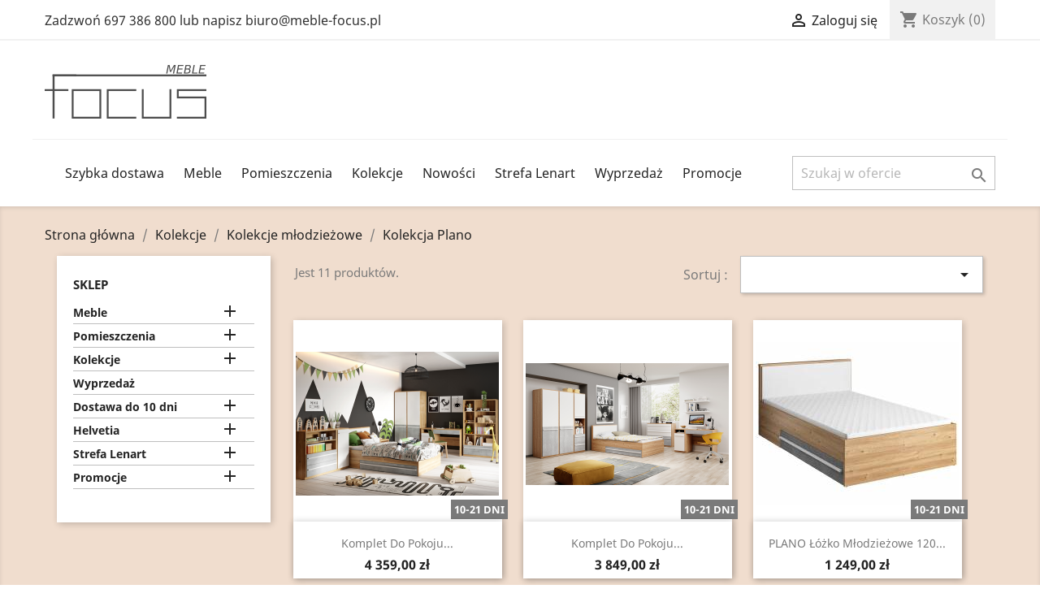

--- FILE ---
content_type: text/html; charset=utf-8
request_url: https://meble-focus.pl/1031-kolekcja-plano
body_size: 22332
content:
<!doctype html>
<html lang="pl">

  <head>
    
      
  <meta charset="utf-8">


  <meta http-equiv="x-ua-compatible" content="ie=edge">



  <title>Kolekcja Plano</title>
<script data-keepinline="true">
    var ajaxGetProductUrl = '//meble-focus.pl/module/cdc_googletagmanager/async';
    var ajaxShippingEvent = 1;
    var ajaxPaymentEvent = 1;

/* datalayer */
dataLayer = window.dataLayer || [];
    let cdcDatalayer = {"pageCategory":"category","event":"view_item_list","ecommerce":{"currency":"PLN","items":[{"item_name":"Komplet do pokoju mlodziezowego PLANO B Dab Nash/Mitu Grey/Bialy","item_id":"11712","price":"4359","price_tax_exc":"3543.9","item_brand":"Lenart Meble","item_category":"Strefa Lenart","item_category2":"Plano","item_list_name":"Kolekcja Plano","item_list_id":"cat_1031","index":1,"quantity":1},{"item_name":"Komplet do pokoju mlodziezowego PLANO A Dab Nash/Mitu Grey/Bialy","item_id":"11711","price":"3849","price_tax_exc":"3129.27","item_brand":"Lenart Meble","item_category":"Strefa Lenart","item_category2":"Plano","item_list_name":"Kolekcja Plano","item_list_id":"cat_1031","index":2,"quantity":1},{"item_name":"PLANO Lozko mlodziezowe 120 cm z szufladami PL-10 LENART","item_id":"11710","price":"1249","price_tax_exc":"1015.45","item_brand":"Lenart Meble","item_category":"Strefa Lenart","item_category2":"Plano","item_list_name":"Kolekcja Plano","item_list_id":"cat_1031","index":3,"quantity":1},{"item_name":"PLANO Stolik nocny PL-09 LENART","item_id":"11709","price":"279","price_tax_exc":"226.83","item_brand":"Lenart Meble","item_category":"Strefa Lenart","item_category2":"Plano","item_list_name":"Kolekcja Plano","item_list_id":"cat_1031","index":4,"quantity":1},{"item_name":"PLANO Komoda z trzema szufladami PL-07 LENART","item_id":"11708","price":"709","price_tax_exc":"576.42","item_brand":"Lenart Meble","item_category":"Strefa Lenart","item_category2":"Plano","item_list_name":"Kolekcja Plano","item_list_id":"cat_1031","index":5,"quantity":1},{"item_name":"PLANO Biurko z szuflada PL-06 LENART","item_id":"11707","price":"469","price_tax_exc":"381.3","item_brand":"Lenart Meble","item_category":"Strefa Lenart","item_category2":"Plano","item_list_name":"Kolekcja Plano","item_list_id":"cat_1031","index":6,"quantity":1},{"item_name":"PLANO Komoda z szufladami PL-05 LENART","item_id":"11706","price":"709","price_tax_exc":"576.42","item_brand":"Lenart Meble","item_category":"Strefa Lenart","item_category2":"Plano","item_list_name":"Kolekcja Plano","item_list_id":"cat_1031","index":7,"quantity":1},{"item_name":"PLANO Regal zamykany z szuflada PL-04 LENART","item_id":"11705","price":"709","price_tax_exc":"576.42","item_brand":"Lenart Meble","item_category":"Strefa Lenart","item_category2":"Plano","item_list_name":"Kolekcja Plano","item_list_id":"cat_1031","index":8,"quantity":1},{"item_name":"PLANO Regal otwarty z szuflada PL-03 LENART","item_id":"11704","price":"709","price_tax_exc":"576.42","item_brand":"Lenart Meble","item_category":"Strefa Lenart","item_category2":"Plano","item_list_name":"Kolekcja Plano","item_list_id":"cat_1031","index":9,"quantity":1},{"item_name":"PLANO Szafa dwudrzwiowa z szufladami PL-02 LENART","item_id":"11703","price":"949","price_tax_exc":"771.54","item_brand":"Lenart Meble","item_category":"Strefa Lenart","item_category2":"Plano","item_list_name":"Kolekcja Plano","item_list_id":"cat_1031","index":10,"quantity":1},{"item_name":"PLANO Szafa trzydrzwiowa z szufladami PL-01 LENART","item_id":"11702","price":"1429","price_tax_exc":"1161.79","item_brand":"Lenart Meble","item_category":"Strefa Lenart","item_category2":"Plano","item_list_name":"Kolekcja Plano","item_list_id":"cat_1031","index":11,"quantity":1}]},"google_tag_params":{"ecomm_pagetype":"category","ecomm_category":"Kolekcja Plano"}};
    dataLayer.push(cdcDatalayer);

/* call to GTM Tag */
(function(w,d,s,l,i){w[l]=w[l]||[];w[l].push({'gtm.start':
new Date().getTime(),event:'gtm.js'});var f=d.getElementsByTagName(s)[0],
j=d.createElement(s),dl=l!='dataLayer'?'&l='+l:'';j.async=true;j.src=
'https://www.googletagmanager.com/gtm.js?id='+i+dl;f.parentNode.insertBefore(j,f);
})(window,document,'script','dataLayer','GTM-WV477TX');

/* async call to avoid cache system for dynamic data */
dataLayer.push({
  'event': 'datalayer_ready'
});
</script>
  <meta name="description" content="">
  <meta name="keywords" content="">
        <link rel="canonical" href="https://meble-focus.pl/1031-kolekcja-plano">
    
                  <link rel="alternate" href="https://meble-focus.pl/1031-kolekcja-plano" hreflang="pl">
        



  <meta name="viewport" content="width=device-width, initial-scale=1">



  <link rel="icon" type="image/vnd.microsoft.icon" href="/img/favicon.ico?1652432680">
  <link rel="shortcut icon" type="image/x-icon" href="/img/favicon.ico?1652432680">



    <link rel="stylesheet" href="https://static.payu.com/res/v2/layout/style.css" type="text/css" media="all">
  <link rel="stylesheet" href="/themes/classic/assets/css/owl.carousel.min.css" />
  <link rel="stylesheet" href="/themes/classic/assets/css/owl.theme.default.css" />
  <link rel="stylesheet" href="/themes/classic/assets/css/jquery.fancybox.min.css" />
  <link rel="stylesheet" href="https://meble-focus.pl/themes/classic/assets/cache/theme-0d2eff440.css" type="text/css" media="all">
  <link rel="stylesheet" href="/themes/classic/assets/css/owl.carousel.min.css" />
  <link rel="stylesheet" href="/themes/classic/assets/css/owl.theme.default.css" />
  <link rel="stylesheet" href="/themes/classic/assets/css/jquery.fancybox.min.css" />




  

  <script type="text/javascript">
        var advancedpopup_open_after = 1;
        var advancedpopup_social = "";
        var pdfreedeliveryleftamountpro_ajax_link = "\/modules\/pdfreedeliveryleftamountpro\/\/ajax.php";
        var pdfreedeliveryleftamountpro_secure_key = "b820acedc7342a9fb1a9cac276c11b16";
        var pixel_fc = "https:\/\/meble-focus.pl\/module\/pspixel\/FrontAjaxPixel";
        var prestashop = {"cart":{"products":[],"totals":{"total":{"type":"total","label":"Razem","amount":0,"value":"0,00\u00a0z\u0142"},"total_including_tax":{"type":"total","label":"Suma (brutto)","amount":0,"value":"0,00\u00a0z\u0142"},"total_excluding_tax":{"type":"total","label":"Suma (netto)","amount":0,"value":"0,00\u00a0z\u0142"}},"subtotals":{"products":{"type":"products","label":"Produkty","amount":0,"value":"0,00\u00a0z\u0142"},"discounts":null,"shipping":{"type":"shipping","label":"Wysy\u0142ka","amount":0,"value":"Za darmo!"},"tax":{"type":"tax","label":"VAT (wliczony)","amount":0,"value":"0,00\u00a0z\u0142"}},"products_count":0,"summary_string":"0 items","vouchers":{"allowed":1,"added":[]},"discounts":[],"minimalPurchase":0,"minimalPurchaseRequired":""},"currency":{"name":"z\u0142oty polski","iso_code":"PLN","iso_code_num":"985","sign":"z\u0142"},"customer":{"lastname":null,"firstname":null,"email":null,"birthday":null,"newsletter":null,"newsletter_date_add":null,"optin":null,"website":null,"company":null,"siret":null,"ape":null,"is_logged":false,"gender":{"type":null,"name":null},"addresses":[]},"language":{"name":"Polski (Polish)","iso_code":"pl","locale":"pl-PL","language_code":"pl","is_rtl":"0","date_format_lite":"Y-m-d","date_format_full":"Y-m-d H:i:s","id":2},"page":{"title":"","canonical":"https:\/\/meble-focus.pl\/1031-kolekcja-plano","meta":{"title":"Kolekcja Plano","description":"","keywords":"","robots":"index"},"page_name":"category","body_classes":{"lang-pl":true,"lang-rtl":false,"country-PL":true,"currency-PLN":true,"layout-left-column":true,"page-category":true,"tax-display-enabled":true,"category-id-1031":true,"category-Kolekcja Plano":true,"category-id-parent-221":true,"category-depth-level-4":true},"admin_notifications":[]},"shop":{"name":"Sklep internetowy Meble Focus - meble do ka\u017cdego wn\u0119trza","logo":"\/img\/my-shop-logo-1652432680.jpg","stores_icon":"\/img\/logo_stores.png","favicon":"\/img\/favicon.ico"},"urls":{"base_url":"https:\/\/meble-focus.pl\/","current_url":"https:\/\/meble-focus.pl\/1031-kolekcja-plano","shop_domain_url":"https:\/\/meble-focus.pl","img_ps_url":"https:\/\/meble-focus.pl\/img\/","img_cat_url":"https:\/\/meble-focus.pl\/img\/c\/","img_lang_url":"https:\/\/meble-focus.pl\/img\/l\/","img_prod_url":"https:\/\/meble-focus.pl\/img\/p\/","img_manu_url":"https:\/\/meble-focus.pl\/img\/m\/","img_sup_url":"https:\/\/meble-focus.pl\/img\/su\/","img_ship_url":"https:\/\/meble-focus.pl\/img\/s\/","img_store_url":"https:\/\/meble-focus.pl\/img\/st\/","img_col_url":"https:\/\/meble-focus.pl\/img\/co\/","img_url":"https:\/\/meble-focus.pl\/themes\/classic\/assets\/img\/","css_url":"https:\/\/meble-focus.pl\/themes\/classic\/assets\/css\/","js_url":"https:\/\/meble-focus.pl\/themes\/classic\/assets\/js\/","pic_url":"https:\/\/meble-focus.pl\/upload\/","pages":{"address":"https:\/\/meble-focus.pl\/adres","addresses":"https:\/\/meble-focus.pl\/adresy","authentication":"https:\/\/meble-focus.pl\/logowanie","cart":"https:\/\/meble-focus.pl\/koszyk","category":"https:\/\/meble-focus.pl\/index.php?controller=category","cms":"https:\/\/meble-focus.pl\/index.php?controller=cms","contact":"https:\/\/meble-focus.pl\/kontakt","discount":"https:\/\/meble-focus.pl\/rabaty","guest_tracking":"https:\/\/meble-focus.pl\/sledzenie-zamowien-gosci","history":"https:\/\/meble-focus.pl\/historia-zamowien","identity":"https:\/\/meble-focus.pl\/dane-osobiste","index":"https:\/\/meble-focus.pl\/","my_account":"https:\/\/meble-focus.pl\/moje-konto","order_confirmation":"https:\/\/meble-focus.pl\/potwierdzenie-zamowienia","order_detail":"https:\/\/meble-focus.pl\/index.php?controller=order-detail","order_follow":"https:\/\/meble-focus.pl\/sledzenie-zamowienia","order":"https:\/\/meble-focus.pl\/zam\u00f3wienie","order_return":"https:\/\/meble-focus.pl\/index.php?controller=order-return","order_slip":"https:\/\/meble-focus.pl\/potwierdzenie-zwrotu","pagenotfound":"https:\/\/meble-focus.pl\/nie-znaleziono-strony","password":"https:\/\/meble-focus.pl\/odzyskiwanie-hasla","pdf_invoice":"https:\/\/meble-focus.pl\/index.php?controller=pdf-invoice","pdf_order_return":"https:\/\/meble-focus.pl\/index.php?controller=pdf-order-return","pdf_order_slip":"https:\/\/meble-focus.pl\/index.php?controller=pdf-order-slip","prices_drop":"https:\/\/meble-focus.pl\/promocje","product":"https:\/\/meble-focus.pl\/index.php?controller=product","search":"https:\/\/meble-focus.pl\/szukaj","sitemap":"https:\/\/meble-focus.pl\/mapa-strony","stores":"https:\/\/meble-focus.pl\/nasze-sklepy","supplier":"https:\/\/meble-focus.pl\/dostawcy","register":"https:\/\/meble-focus.pl\/logowanie?create_account=1","order_login":"https:\/\/meble-focus.pl\/zam\u00f3wienie?login=1"},"alternative_langs":{"pl":"https:\/\/meble-focus.pl\/1031-kolekcja-plano"},"theme_assets":"\/themes\/classic\/assets\/","actions":{"logout":"https:\/\/meble-focus.pl\/?mylogout="},"no_picture_image":{"bySize":{"small_default":{"url":"https:\/\/meble-focus.pl\/img\/p\/pl-default-small_default.jpg","width":98,"height":98},"cart_default":{"url":"https:\/\/meble-focus.pl\/img\/p\/pl-default-cart_default.jpg","width":125,"height":125},"home_default":{"url":"https:\/\/meble-focus.pl\/img\/p\/pl-default-home_default.jpg","width":250,"height":250},"medium_default":{"url":"https:\/\/meble-focus.pl\/img\/p\/pl-default-medium_default.jpg","width":452,"height":452},"large_default":{"url":"https:\/\/meble-focus.pl\/img\/p\/pl-default-large_default.jpg","width":800,"height":800}},"small":{"url":"https:\/\/meble-focus.pl\/img\/p\/pl-default-small_default.jpg","width":98,"height":98},"medium":{"url":"https:\/\/meble-focus.pl\/img\/p\/pl-default-home_default.jpg","width":250,"height":250},"large":{"url":"https:\/\/meble-focus.pl\/img\/p\/pl-default-large_default.jpg","width":800,"height":800},"legend":""}},"configuration":{"display_taxes_label":true,"is_catalog":false,"show_prices":true,"opt_in":{"partner":false},"quantity_discount":{"type":"price","label":"Cena"},"voucher_enabled":1,"return_enabled":0},"field_required":[],"breadcrumb":{"links":[{"title":"Strona g\u0142\u00f3wna","url":"https:\/\/meble-focus.pl\/"},{"title":"Kolekcje","url":"https:\/\/meble-focus.pl\/218-kolekcje"},{"title":"Kolekcje m\u0142odzie\u017cowe","url":"https:\/\/meble-focus.pl\/221-kolekcje-mlodziezowe"},{"title":"Kolekcja Plano","url":"https:\/\/meble-focus.pl\/1031-kolekcja-plano"}],"count":4},"link":{"protocol_link":"https:\/\/","protocol_content":"https:\/\/"},"time":1769862152,"static_token":"82c453b1a2cd88b6953c28e5beea2793","token":"06dd2c9dd0baf8d271dd34effb440f79"};
      </script>
<script type="text/javascript" src="/js/jquery/jquery-1.11.0.min.js"></script>
<script type="text/javascript" src="/themes/classic/assets/js/lozad.min.js"></script>
<script type="text/javascript" src="/themes/classic/assets/js/owl.carousel.js"></script>
<script type="text/javascript" src="/themes/classic/assets/js/jquery.fancybox.min.js"></script>
<script> window._peq = window._peq || []; window._peq.push(["init"]); </script>
<script src="https://cdnjs.cloudflare.com/ajax/libs/jquery-modal/0.9.1/jquery.modal.min.js"></script>
<script src="https://cdnjs.cloudflare.com/ajax/libs/lightgallery/1.3.2/js/lightgallery.js"></script>
<script src="//code.jquery.com/ui/1.11.4/jquery-ui.js"></script>


  <!-- Facebook Pixel Code -->

    <script>

    !function(f,b,e,v,n,t,s)
    {if(f.fbq)return;n=f.fbq=function(){n.callMethod? n.callMethod.apply(n,arguments):n.queue.push(arguments)};
    if(!f._fbq)f._fbq=n;n.push=n;n.loaded=!0;n.version='2.0';n.agent='plprestashop-download'; // n.agent to keep because of partnership
    n.queue=[];t=b.createElement(e);t.async=!0;
    t.src=v;s=b.getElementsByTagName(e)[0];
    s.parentNode.insertBefore(t,s)}(window, document,'script', 'https://connect.facebook.net/en_US/fbevents.js');
    fbq('init', '2046729818957480');
    fbq('track', 'PageView');

    </script>

<noscript>
<img height="1" width="1" style="display:none" src="https://www.facebook.com/tr?id=2046729818957480&ev=PageView&noscript=1"/>
</noscript>

<!-- End Facebook Pixel Code -->

<!-- DO NOT MODIFY -->
<!-- End Facebook Pixel Code -->

<!-- Set Facebook Pixel Product Export -->
<!-- END OF Set Facebook Pixel Product Export -->


<script>
fbq('trackCustom', 'ViewCategory', {content_name: 'Kolekcja Plano (PL)', content_category: 'Strona glowna > Kolekcje > Kolekcje mlodziezowe > Kolekcja Plano', content_ids: ['11702', '11703', '11704', '11705', '11706', '11707', '11708', '11709', '11710', '11712'], content_type: 'product'});
</script>






    
  </head>

  <body id="category" class="lang-pl country-pl currency-pln layout-left-column page-category tax-display-enabled category-id-1031 category-kolekcja-plano category-id-parent-221 category-depth-level-4">

    
      <!-- Google Tag Manager (noscript) -->
<noscript><iframe src="https://www.googletagmanager.com/ns.html?id=GTM-WV477TX"
height="0" width="0" style="display:none;visibility:hidden"></iframe></noscript>
<!-- End Google Tag Manager (noscript) -->

    

    <main>
      
              

      <header id="header">
        
          
  <div class="header-banner">
    
  </div>



  <nav class="header-nav">
    <div class="container">
      <div class="row">
        <div class="hidden-sm-down">
          <div class="col-md-5 col-xs-12">
            <div id="_desktop_contact_link">
  <div id="contact-link">
                Zadzwoń <span>697 386 800</span> lub napisz biuro@meble-focus.pl
      </div>
</div>

          </div>
          <div class="col-md-7 right-nav">
              <div id="_desktop_user_info">
  <div class="user-info">
          <a
        href="https://meble-focus.pl/moje-konto"
        title="Zaloguj się do swojego konta klienta"
        rel="nofollow"
      >
        <i class="material-icons">&#xE7FF;</i>
        <span class="hidden-sm-down">Zaloguj się</span>
      </a>
      </div>
</div>
<div id="_desktop_cart">
  <div class="blockcart cart-preview inactive" data-refresh-url="//meble-focus.pl/module/ps_shoppingcart/ajax">
    <div class="header">
              <i class="material-icons shopping-cart">shopping_cart</i>
        <span class="hidden-sm-down">Koszyk</span>
        <span class="cart-products-count">(0)</span>
          </div>
  </div>
</div>

          </div>
        </div>
        <div class="hidden-md-up text-sm-center mobile">
          <div class="float-xs-left" id="menu-icon">
            <i class="material-icons d-inline">&#xE5D2;</i>
          </div>
          <div class="float-xs-right" id="_mobile_cart"></div>
          <div class="float-xs-right" id="_mobile_user_info"></div>
          <div class="top-logo" id="_mobile_logo"></div>
          <div class="clearfix"></div>
        </div>
      </div>
    </div>
  </nav>



  <div class="header-top">
    <div class="container">
       <div class="row">
        <div class="col-md-12 hidden-sm-down" id="_desktop_logo">
                            <a href="https://meble-focus.pl/">
                  <img class="logo" src="/img/my-shop-logo-1652432680.jpg" alt="Sklep internetowy Meble Focus - meble do każdego wnętrza">
                </a>
                    </div>
        <div class="col-md-12 col-sm-12 position-static" id="navbar">
		<a class="sticky-logo" href="https://meble-focus.pl/"></a>
          

<div class="menu js-top-menu position-static hidden-sm-down" id="_desktop_top_menu">
    
          <ul class="top-menu" id="top-menu" data-depth="0">
                    <li class="link" id="lnk-szybka-dostawa">
                          <a
                class="dropdown-item"
                href="https://meble-focus.pl/48-dostawa-do-10-dni" data-depth="0"
                              >
                                Szybka dostawa
              </a>
                          </li>
                    <li class="category" id="category-16">
                          <a
                class="dropdown-item"
                href="https://meble-focus.pl/16-meble" data-depth="0"
                              >
                                                                      <span class="float-xs-right hidden-md-up">
                    <span data-target="#top_sub_menu_13093" data-toggle="collapse" class="navbar-toggler collapse-icons">
                      <i class="material-icons add">&#xE313;</i>
                      <i class="material-icons remove">&#xE316;</i>
                    </span>
                  </span>
                                Meble
              </a>
                            <div  class="popover sub-menu js-sub-menu collapse" id="top_sub_menu_13093">
                
          <ul class="top-menu"  data-depth="1">
                    <li class="category" id="category-35">
                          <a
                class="dropdown-item dropdown-submenu"
                href="https://meble-focus.pl/35-biurka" data-depth="1"
                              >
                                Biurka
              </a>
                          </li>
                    <li class="category" id="category-109">
                          <a
                class="dropdown-item dropdown-submenu"
                href="https://meble-focus.pl/109-garderoby" data-depth="1"
                              >
                                Garderoby
              </a>
                          </li>
                    <li class="category" id="category-33">
                          <a
                class="dropdown-item dropdown-submenu"
                href="https://meble-focus.pl/33-komody" data-depth="1"
                              >
                                                                      <span class="float-xs-right hidden-md-up">
                    <span data-target="#top_sub_menu_25158" data-toggle="collapse" class="navbar-toggler collapse-icons">
                      <i class="material-icons add">&#xE313;</i>
                      <i class="material-icons remove">&#xE316;</i>
                    </span>
                  </span>
                                Komody
              </a>
                            <div  class="collapse" id="top_sub_menu_25158">
                
          <ul class="top-menu"  data-depth="2">
                    <li class="category" id="category-1046">
                          <a
                class="dropdown-item"
                href="https://meble-focus.pl/1046-komody-do-przedpokoju" data-depth="2"
                              >
                                Komody do przedpokoju
              </a>
                          </li>
                    <li class="category" id="category-1047">
                          <a
                class="dropdown-item"
                href="https://meble-focus.pl/1047-komody-na-korytarz" data-depth="2"
                              >
                                Komody na korytarz
              </a>
                          </li>
                    <li class="category" id="category-1048">
                          <a
                class="dropdown-item"
                href="https://meble-focus.pl/1048-nowoczesne-komody" data-depth="2"
                              >
                                Nowoczesne komody
              </a>
                          </li>
                    <li class="category" id="category-1049">
                          <a
                class="dropdown-item"
                href="https://meble-focus.pl/1049-komody-stylowe" data-depth="2"
                              >
                                Komody stylowe
              </a>
                          </li>
                    <li class="category" id="category-1050">
                          <a
                class="dropdown-item"
                href="https://meble-focus.pl/1050-komody-designerskie" data-depth="2"
                              >
                                Komody designerskie
              </a>
                          </li>
                    <li class="category" id="category-1051">
                          <a
                class="dropdown-item"
                href="https://meble-focus.pl/1051-komody-na-wysoki-polysk" data-depth="2"
                              >
                                Komody na wysoki połysk
              </a>
                          </li>
                    <li class="category" id="category-1052">
                          <a
                class="dropdown-item"
                href="https://meble-focus.pl/1052-komody-z-szufladami" data-depth="2"
                              >
                                Komody z szufladami
              </a>
                          </li>
                    <li class="category" id="category-1053">
                          <a
                class="dropdown-item"
                href="https://meble-focus.pl/1053-waskie-komody" data-depth="2"
                              >
                                Wąskie komody
              </a>
                          </li>
                    <li class="category" id="category-1054">
                          <a
                class="dropdown-item"
                href="https://meble-focus.pl/1054-niskie-komody" data-depth="2"
                              >
                                Niskie komody
              </a>
                          </li>
                    <li class="category" id="category-1055">
                          <a
                class="dropdown-item"
                href="https://meble-focus.pl/1055-komody-wysokie" data-depth="2"
                              >
                                Komody wysokie
              </a>
                          </li>
                    <li class="category" id="category-1056">
                          <a
                class="dropdown-item"
                href="https://meble-focus.pl/1056-male-komody" data-depth="2"
                              >
                                Małe komody
              </a>
                          </li>
                    <li class="category" id="category-1057">
                          <a
                class="dropdown-item"
                href="https://meble-focus.pl/1057-duze-komody" data-depth="2"
                              >
                                Duże komody
              </a>
                          </li>
                    <li class="category" id="category-1058">
                          <a
                class="dropdown-item"
                href="https://meble-focus.pl/1058-komody-na-ubrania" data-depth="2"
                              >
                                Komody na ubrania
              </a>
                          </li>
                    <li class="category" id="category-1059">
                          <a
                class="dropdown-item"
                href="https://meble-focus.pl/1059-komody-z-barkiem" data-depth="2"
                              >
                                Komody z barkiem
              </a>
                          </li>
                    <li class="category" id="category-1060">
                          <a
                class="dropdown-item"
                href="https://meble-focus.pl/1060-komody-na-nozkach" data-depth="2"
                              >
                                Komody na nóżkach
              </a>
                          </li>
                    <li class="category" id="category-1061">
                          <a
                class="dropdown-item"
                href="https://meble-focus.pl/1061-komody-pod-telewizor" data-depth="2"
                              >
                                Komody pod telewizor
              </a>
                          </li>
                    <li class="category" id="category-1062">
                          <a
                class="dropdown-item"
                href="https://meble-focus.pl/1062-komody-rtv" data-depth="2"
                              >
                                Komody RTV
              </a>
                          </li>
                    <li class="category" id="category-1063">
                          <a
                class="dropdown-item"
                href="https://meble-focus.pl/1063-komody-narozne" data-depth="2"
                              >
                                Komody narożne
              </a>
                          </li>
                    <li class="category" id="category-1064">
                          <a
                class="dropdown-item"
                href="https://meble-focus.pl/1064-komody-z-witryna" data-depth="2"
                              >
                                Komody z witryną
              </a>
                          </li>
                    <li class="category" id="category-1065">
                          <a
                class="dropdown-item"
                href="https://meble-focus.pl/1065-komody-z-polkami" data-depth="2"
                              >
                                Komody z półkami
              </a>
                          </li>
                    <li class="category" id="category-1066">
                          <a
                class="dropdown-item"
                href="https://meble-focus.pl/1066-komody-lustrzane" data-depth="2"
                              >
                                Komody lustrzane
              </a>
                          </li>
                    <li class="category" id="category-1067">
                          <a
                class="dropdown-item"
                href="https://meble-focus.pl/1067-komody-glamour" data-depth="2"
                              >
                                Komody glamour
              </a>
                          </li>
                    <li class="category" id="category-1068">
                          <a
                class="dropdown-item"
                href="https://meble-focus.pl/1068-komody-skandynawskie" data-depth="2"
                              >
                                Komody skandynawskie
              </a>
                          </li>
                    <li class="category" id="category-1069">
                          <a
                class="dropdown-item"
                href="https://meble-focus.pl/1069-komody-industrialne-loftowe" data-depth="2"
                              >
                                Komody industrialne (loftowe)
              </a>
                          </li>
                    <li class="category" id="category-1070">
                          <a
                class="dropdown-item"
                href="https://meble-focus.pl/1070-komody-prowansalskie" data-depth="2"
                              >
                                Komody prowansalskie
              </a>
                          </li>
                    <li class="category" id="category-1071">
                          <a
                class="dropdown-item"
                href="https://meble-focus.pl/1071-biale-komody" data-depth="2"
                              >
                                Białe komody
              </a>
                          </li>
                    <li class="category" id="category-1072">
                          <a
                class="dropdown-item"
                href="https://meble-focus.pl/1072-komody-szare" data-depth="2"
                              >
                                Komody szare
              </a>
                          </li>
                    <li class="category" id="category-1073">
                          <a
                class="dropdown-item"
                href="https://meble-focus.pl/1073-komody-czarne" data-depth="2"
                              >
                                Komody czarne
              </a>
                          </li>
                    <li class="category" id="category-1074">
                          <a
                class="dropdown-item"
                href="https://meble-focus.pl/1074-komody-grafitowe" data-depth="2"
                              >
                                Komody grafitowe
              </a>
                          </li>
                    <li class="category" id="category-1075">
                          <a
                class="dropdown-item"
                href="https://meble-focus.pl/1075-komody-debowe" data-depth="2"
                              >
                                Komody dębowe
              </a>
                          </li>
              </ul>
    
              </div>
                          </li>
                    <li class="category" id="category-22">
                          <a
                class="dropdown-item dropdown-submenu"
                href="https://meble-focus.pl/22-krzesla" data-depth="1"
                              >
                                                                      <span class="float-xs-right hidden-md-up">
                    <span data-target="#top_sub_menu_7895" data-toggle="collapse" class="navbar-toggler collapse-icons">
                      <i class="material-icons add">&#xE313;</i>
                      <i class="material-icons remove">&#xE316;</i>
                    </span>
                  </span>
                                Krzesła
              </a>
                            <div  class="collapse" id="top_sub_menu_7895">
                
          <ul class="top-menu"  data-depth="2">
                    <li class="category" id="category-1041">
                          <a
                class="dropdown-item"
                href="https://meble-focus.pl/1041-krzesla-skandynawskie" data-depth="2"
                              >
                                Krzesła skandynawskie
              </a>
                          </li>
                    <li class="category" id="category-1042">
                          <a
                class="dropdown-item"
                href="https://meble-focus.pl/1042-krzesla-nowoczesne" data-depth="2"
                              >
                                Krzesła nowoczesne
              </a>
                          </li>
                    <li class="category" id="category-1043">
                          <a
                class="dropdown-item"
                href="https://meble-focus.pl/1043-krzesla-drewniane" data-depth="2"
                              >
                                Krzesła drewniane
              </a>
                          </li>
                    <li class="category" id="category-1044">
                          <a
                class="dropdown-item"
                href="https://meble-focus.pl/1044-krzesla-metalowe" data-depth="2"
                              >
                                Krzesła metalowe
              </a>
                          </li>
              </ul>
    
              </div>
                          </li>
                    <li class="category" id="category-443">
                          <a
                class="dropdown-item dropdown-submenu"
                href="https://meble-focus.pl/443-lawy" data-depth="1"
                              >
                                Ławy
              </a>
                          </li>
                    <li class="category" id="category-158">
                          <a
                class="dropdown-item dropdown-submenu"
                href="https://meble-focus.pl/158-lozka" data-depth="1"
                              >
                                                                      <span class="float-xs-right hidden-md-up">
                    <span data-target="#top_sub_menu_41390" data-toggle="collapse" class="navbar-toggler collapse-icons">
                      <i class="material-icons add">&#xE313;</i>
                      <i class="material-icons remove">&#xE316;</i>
                    </span>
                  </span>
                                Łóżka
              </a>
                            <div  class="collapse" id="top_sub_menu_41390">
                
          <ul class="top-menu"  data-depth="2">
                    <li class="category" id="category-166">
                          <a
                class="dropdown-item"
                href="https://meble-focus.pl/166-lozka-twarde" data-depth="2"
                              >
                                Łóżka twarde
              </a>
                          </li>
                    <li class="category" id="category-44">
                          <a
                class="dropdown-item"
                href="https://meble-focus.pl/44-lozka-tapicerowane" data-depth="2"
                              >
                                Łóżka tapicerowane
              </a>
                          </li>
                    <li class="category" id="category-472">
                          <a
                class="dropdown-item"
                href="https://meble-focus.pl/472-lozka-dla-mlodocianych" data-depth="2"
                              >
                                Łóżka dla młodocianych
              </a>
                          </li>
              </ul>
    
              </div>
                          </li>
                    <li class="category" id="category-45">
                          <a
                class="dropdown-item dropdown-submenu"
                href="https://meble-focus.pl/45-materace-i-stelaze" data-depth="1"
                              >
                                Materace i stelaże
              </a>
                          </li>
                    <li class="category" id="category-38">
                          <a
                class="dropdown-item dropdown-submenu"
                href="https://meble-focus.pl/38-meble-systemowe" data-depth="1"
                              >
                                                                      <span class="float-xs-right hidden-md-up">
                    <span data-target="#top_sub_menu_79035" data-toggle="collapse" class="navbar-toggler collapse-icons">
                      <i class="material-icons add">&#xE313;</i>
                      <i class="material-icons remove">&#xE316;</i>
                    </span>
                  </span>
                                Meble systemowe
              </a>
                            <div  class="collapse" id="top_sub_menu_79035">
                
          <ul class="top-menu"  data-depth="2">
                    <li class="category" id="category-112">
                          <a
                class="dropdown-item"
                href="https://meble-focus.pl/112-mobi" data-depth="2"
                              >
                                Mobi
              </a>
                          </li>
                    <li class="category" id="category-164">
                          <a
                class="dropdown-item"
                href="https://meble-focus.pl/164-hektor" data-depth="2"
                              >
                                Hektor
              </a>
                          </li>
                    <li class="category" id="category-188">
                          <a
                class="dropdown-item"
                href="https://meble-focus.pl/188-planet" data-depth="2"
                              >
                                Planet
              </a>
                          </li>
                    <li class="category" id="category-553">
                          <a
                class="dropdown-item"
                href="https://meble-focus.pl/553-halle" data-depth="2"
                              >
                                Halle
              </a>
                          </li>
                    <li class="category" id="category-567">
                          <a
                class="dropdown-item"
                href="https://meble-focus.pl/567-wayne" data-depth="2"
                              >
                                Wayne
              </a>
                          </li>
                    <li class="category" id="category-625">
                          <a
                class="dropdown-item"
                href="https://meble-focus.pl/625-diana" data-depth="2"
                              >
                                Diana
              </a>
                          </li>
                    <li class="category" id="category-629">
                          <a
                class="dropdown-item"
                href="https://meble-focus.pl/629-sigma" data-depth="2"
                              >
                                Sigma
              </a>
                          </li>
                    <li class="category" id="category-636">
                          <a
                class="dropdown-item"
                href="https://meble-focus.pl/636-smart" data-depth="2"
                              >
                                Smart
              </a>
                          </li>
                    <li class="category" id="category-694">
                          <a
                class="dropdown-item"
                href="https://meble-focus.pl/694-mezo" data-depth="2"
                              >
                                Mezo
              </a>
                          </li>
                    <li class="category" id="category-702">
                          <a
                class="dropdown-item"
                href="https://meble-focus.pl/702-sonia" data-depth="2"
                              >
                                Sonia
              </a>
                          </li>
                    <li class="category" id="category-721">
                          <a
                class="dropdown-item"
                href="https://meble-focus.pl/721-galaxy" data-depth="2"
                              >
                                Galaxy
              </a>
                          </li>
                    <li class="category" id="category-722">
                          <a
                class="dropdown-item"
                href="https://meble-focus.pl/722-beta" data-depth="2"
                              >
                                Beta
              </a>
                          </li>
                    <li class="category" id="category-723">
                          <a
                class="dropdown-item"
                href="https://meble-focus.pl/723-vera" data-depth="2"
                              >
                                Vera
              </a>
                          </li>
                    <li class="category" id="category-725">
                          <a
                class="dropdown-item"
                href="https://meble-focus.pl/725-toledo" data-depth="2"
                              >
                                Toledo
              </a>
                          </li>
                    <li class="category" id="category-793">
                          <a
                class="dropdown-item"
                href="https://meble-focus.pl/793-silke" data-depth="2"
                              >
                                Silke
              </a>
                          </li>
                    <li class="category" id="category-790">
                          <a
                class="dropdown-item"
                href="https://meble-focus.pl/790-bota" data-depth="2"
                              >
                                Bota
              </a>
                          </li>
                    <li class="category" id="category-908">
                          <a
                class="dropdown-item"
                href="https://meble-focus.pl/908-evora" data-depth="2"
                              >
                                Evora
              </a>
                          </li>
                    <li class="category" id="category-910">
                          <a
                class="dropdown-item"
                href="https://meble-focus.pl/910-helio" data-depth="2"
                              >
                                Helio
              </a>
                          </li>
                    <li class="category" id="category-913">
                          <a
                class="dropdown-item"
                href="https://meble-focus.pl/913-kora" data-depth="2"
                              >
                                Kora
              </a>
                          </li>
                    <li class="category" id="category-914">
                          <a
                class="dropdown-item"
                href="https://meble-focus.pl/914-indianapolis" data-depth="2"
                              >
                                Indianapolis
              </a>
                          </li>
                    <li class="category" id="category-915">
                          <a
                class="dropdown-item"
                href="https://meble-focus.pl/915-rejuvenation" data-depth="2"
                              >
                                Rejuvenation
              </a>
                          </li>
                    <li class="category" id="category-955">
                          <a
                class="dropdown-item"
                href="https://meble-focus.pl/955-quant" data-depth="2"
                              >
                                Quant
              </a>
                          </li>
                    <li class="category" id="category-956">
                          <a
                class="dropdown-item"
                href="https://meble-focus.pl/956-belize" data-depth="2"
                              >
                                Belize
              </a>
                          </li>
                    <li class="category" id="category-957">
                          <a
                class="dropdown-item"
                href="https://meble-focus.pl/957-mono" data-depth="2"
                              >
                                Mono
              </a>
                          </li>
                    <li class="category" id="category-958">
                          <a
                class="dropdown-item"
                href="https://meble-focus.pl/958-borga" data-depth="2"
                              >
                                Borga
              </a>
                          </li>
                    <li class="category" id="category-1023">
                          <a
                class="dropdown-item"
                href="https://meble-focus.pl/1023-newada" data-depth="2"
                              >
                                Newada
              </a>
                          </li>
                    <li class="category" id="category-1036">
                          <a
                class="dropdown-item"
                href="https://meble-focus.pl/1036-como" data-depth="2"
                              >
                                Como
              </a>
                          </li>
                    <li class="category" id="category-1076">
                          <a
                class="dropdown-item"
                href="https://meble-focus.pl/1076-bergen" data-depth="2"
                              >
                                Bergen
              </a>
                          </li>
              </ul>
    
              </div>
                          </li>
                    <li class="category" id="category-30">
                          <a
                class="dropdown-item dropdown-submenu"
                href="https://meble-focus.pl/30-mebloscianki" data-depth="1"
                              >
                                Meblościanki
              </a>
                          </li>
                    <li class="category" id="category-37">
                          <a
                class="dropdown-item dropdown-submenu"
                href="https://meble-focus.pl/37-polki" data-depth="1"
                              >
                                Półki
              </a>
                          </li>
                    <li class="category" id="category-36">
                          <a
                class="dropdown-item dropdown-submenu"
                href="https://meble-focus.pl/36-regaly" data-depth="1"
                              >
                                Regały
              </a>
                          </li>
                    <li class="category" id="category-216">
                          <a
                class="dropdown-item dropdown-submenu"
                href="https://meble-focus.pl/216-stoliki-kawowe" data-depth="1"
                              >
                                Stoliki kawowe
              </a>
                          </li>
                    <li class="category" id="category-23">
                          <a
                class="dropdown-item dropdown-submenu"
                href="https://meble-focus.pl/23-stoly" data-depth="1"
                              >
                                                                      <span class="float-xs-right hidden-md-up">
                    <span data-target="#top_sub_menu_78683" data-toggle="collapse" class="navbar-toggler collapse-icons">
                      <i class="material-icons add">&#xE313;</i>
                      <i class="material-icons remove">&#xE316;</i>
                    </span>
                  </span>
                                Stoły
              </a>
                            <div  class="collapse" id="top_sub_menu_78683">
                
          <ul class="top-menu"  data-depth="2">
                    <li class="category" id="category-1005">
                          <a
                class="dropdown-item"
                href="https://meble-focus.pl/1005-stoly-rozkladane" data-depth="2"
                              >
                                                                      <span class="float-xs-right hidden-md-up">
                    <span data-target="#top_sub_menu_17006" data-toggle="collapse" class="navbar-toggler collapse-icons">
                      <i class="material-icons add">&#xE313;</i>
                      <i class="material-icons remove">&#xE316;</i>
                    </span>
                  </span>
                                Stoły rozkładane
              </a>
                            <div  class="collapse" id="top_sub_menu_17006">
                
          <ul class="top-menu"  data-depth="3">
                    <li class="category" id="category-1086">
                          <a
                class="dropdown-item"
                href="https://meble-focus.pl/1086-s-7" data-depth="3"
                              >
                                S-7 
              </a>
                          </li>
              </ul>
    
              </div>
                          </li>
                    <li class="category" id="category-1006">
                          <a
                class="dropdown-item"
                href="https://meble-focus.pl/1006-stoly-nierozkladane" data-depth="2"
                              >
                                Stoły nierozkładane
              </a>
                          </li>
                    <li class="category" id="category-1007">
                          <a
                class="dropdown-item"
                href="https://meble-focus.pl/1007-stoly-drewniane" data-depth="2"
                              >
                                Stoły drewniane
              </a>
                          </li>
                    <li class="category" id="category-1008">
                          <a
                class="dropdown-item"
                href="https://meble-focus.pl/1008-stoly-metalowe" data-depth="2"
                              >
                                Stoły metalowe
              </a>
                          </li>
                    <li class="category" id="category-1009">
                          <a
                class="dropdown-item"
                href="https://meble-focus.pl/1009-stoly-fornirowane" data-depth="2"
                              >
                                Stoły fornirowane
              </a>
                          </li>
                    <li class="category" id="category-1010">
                          <a
                class="dropdown-item"
                href="https://meble-focus.pl/1010-stoly-industrialne-loftowe" data-depth="2"
                              >
                                Stoły industrialne (loftowe)
              </a>
                          </li>
                    <li class="category" id="category-1011">
                          <a
                class="dropdown-item"
                href="https://meble-focus.pl/1011-stoly-klasyczne" data-depth="2"
                              >
                                Stoły klasyczne
              </a>
                          </li>
                    <li class="category" id="category-1012">
                          <a
                class="dropdown-item"
                href="https://meble-focus.pl/1012-nowoczesne-stoly" data-depth="2"
                              >
                                Nowoczesne stoły
              </a>
                          </li>
                    <li class="category" id="category-1013">
                          <a
                class="dropdown-item"
                href="https://meble-focus.pl/1013-stoly-prostokatne" data-depth="2"
                              >
                                Stoły prostokątne
              </a>
                          </li>
                    <li class="category" id="category-1014">
                          <a
                class="dropdown-item"
                href="https://meble-focus.pl/1014-stoly-kwadratowe" data-depth="2"
                              >
                                Stoły kwadratowe
              </a>
                          </li>
                    <li class="category" id="category-1015">
                          <a
                class="dropdown-item"
                href="https://meble-focus.pl/1015-stoly-okragle" data-depth="2"
                              >
                                Stoły okrągłe
              </a>
                          </li>
                    <li class="category" id="category-1097">
                          <a
                class="dropdown-item"
                href="https://meble-focus.pl/1097-stoly-nowoczesne" data-depth="2"
                              >
                                Stoły nowoczesne
              </a>
                          </li>
              </ul>
    
              </div>
                          </li>
                    <li class="category" id="category-12">
                          <a
                class="dropdown-item dropdown-submenu"
                href="https://meble-focus.pl/12-stoly-i-krzesla" data-depth="1"
                              >
                                Stoły i krzesła
              </a>
                          </li>
                    <li class="category" id="category-34">
                          <a
                class="dropdown-item dropdown-submenu"
                href="https://meble-focus.pl/34-szafki-rtv" data-depth="1"
                              >
                                Szafki RTV
              </a>
                          </li>
                    <li class="category" id="category-31">
                          <a
                class="dropdown-item dropdown-submenu"
                href="https://meble-focus.pl/31-szafy" data-depth="1"
                              >
                                Szafy
              </a>
                          </li>
                    <li class="category" id="category-32">
                          <a
                class="dropdown-item dropdown-submenu"
                href="https://meble-focus.pl/32-witryny" data-depth="1"
                              >
                                Witryny
              </a>
                          </li>
                    <li class="category" id="category-900">
                          <a
                class="dropdown-item dropdown-submenu"
                href="https://meble-focus.pl/900-meble-ogrodowe" data-depth="1"
                              >
                                Meble Ogrodowe
              </a>
                          </li>
              </ul>
    
              </div>
                          </li>
                    <li class="category" id="category-17">
                          <a
                class="dropdown-item"
                href="https://meble-focus.pl/17-pomieszczenia" data-depth="0"
                              >
                                                                      <span class="float-xs-right hidden-md-up">
                    <span data-target="#top_sub_menu_17912" data-toggle="collapse" class="navbar-toggler collapse-icons">
                      <i class="material-icons add">&#xE313;</i>
                      <i class="material-icons remove">&#xE316;</i>
                    </span>
                  </span>
                                Pomieszczenia
              </a>
                            <div  class="popover sub-menu js-sub-menu collapse" id="top_sub_menu_17912">
                
          <ul class="top-menu"  data-depth="1">
                    <li class="category" id="category-19">
                          <a
                class="dropdown-item dropdown-submenu"
                href="https://meble-focus.pl/19-meble-do-salonu" data-depth="1"
                              >
                                                                      <span class="float-xs-right hidden-md-up">
                    <span data-target="#top_sub_menu_52299" data-toggle="collapse" class="navbar-toggler collapse-icons">
                      <i class="material-icons add">&#xE313;</i>
                      <i class="material-icons remove">&#xE316;</i>
                    </span>
                  </span>
                                Meble do salonu
              </a>
                            <div  class="collapse" id="top_sub_menu_52299">
                
          <ul class="top-menu"  data-depth="2">
                    <li class="category" id="category-55">
                          <a
                class="dropdown-item"
                href="https://meble-focus.pl/55-systemy-meblowe-do-salonu" data-depth="2"
                              >
                                                                      <span class="float-xs-right hidden-md-up">
                    <span data-target="#top_sub_menu_12178" data-toggle="collapse" class="navbar-toggler collapse-icons">
                      <i class="material-icons add">&#xE313;</i>
                      <i class="material-icons remove">&#xE316;</i>
                    </span>
                  </span>
                                Systemy meblowe do salonu
              </a>
                            <div  class="collapse" id="top_sub_menu_12178">
                
          <ul class="top-menu"  data-depth="3">
                    <li class="category" id="category-165">
                          <a
                class="dropdown-item"
                href="https://meble-focus.pl/165-hektor" data-depth="3"
                              >
                                Hektor
              </a>
                          </li>
                    <li class="category" id="category-520">
                          <a
                class="dropdown-item"
                href="https://meble-focus.pl/520-halle" data-depth="3"
                              >
                                Halle
              </a>
                          </li>
                    <li class="category" id="category-568">
                          <a
                class="dropdown-item"
                href="https://meble-focus.pl/568-wayne" data-depth="3"
                              >
                                Wayne
              </a>
                          </li>
                    <li class="category" id="category-627">
                          <a
                class="dropdown-item"
                href="https://meble-focus.pl/627-diana" data-depth="3"
                              >
                                Diana
              </a>
                          </li>
                    <li class="category" id="category-695">
                          <a
                class="dropdown-item"
                href="https://meble-focus.pl/695-mezo" data-depth="3"
                              >
                                Mezo
              </a>
                          </li>
                    <li class="category" id="category-703">
                          <a
                class="dropdown-item"
                href="https://meble-focus.pl/703-sonia" data-depth="3"
                              >
                                Sonia
              </a>
                          </li>
                    <li class="category" id="category-813">
                          <a
                class="dropdown-item"
                href="https://meble-focus.pl/813-toledo" data-depth="3"
                              >
                                Toledo
              </a>
                          </li>
                    <li class="category" id="category-819">
                          <a
                class="dropdown-item"
                href="https://meble-focus.pl/819-silke" data-depth="3"
                              >
                                Silke
              </a>
                          </li>
                    <li class="category" id="category-916">
                          <a
                class="dropdown-item"
                href="https://meble-focus.pl/916-evora" data-depth="3"
                              >
                                Evora
              </a>
                          </li>
                    <li class="category" id="category-918">
                          <a
                class="dropdown-item"
                href="https://meble-focus.pl/918-helio" data-depth="3"
                              >
                                Helio
              </a>
                          </li>
                    <li class="category" id="category-921">
                          <a
                class="dropdown-item"
                href="https://meble-focus.pl/921-kora" data-depth="3"
                              >
                                Kora
              </a>
                          </li>
                    <li class="category" id="category-922">
                          <a
                class="dropdown-item"
                href="https://meble-focus.pl/922-indianapolis" data-depth="3"
                              >
                                Indianapolis
              </a>
                          </li>
                    <li class="category" id="category-972">
                          <a
                class="dropdown-item"
                href="https://meble-focus.pl/972-quant" data-depth="3"
                              >
                                Quant 
              </a>
                          </li>
                    <li class="category" id="category-973">
                          <a
                class="dropdown-item"
                href="https://meble-focus.pl/973-belize" data-depth="3"
                              >
                                Belize
              </a>
                          </li>
                    <li class="category" id="category-974">
                          <a
                class="dropdown-item"
                href="https://meble-focus.pl/974-mono" data-depth="3"
                              >
                                Mono
              </a>
                          </li>
                    <li class="category" id="category-975">
                          <a
                class="dropdown-item"
                href="https://meble-focus.pl/975-borga" data-depth="3"
                              >
                                Borga
              </a>
                          </li>
                    <li class="category" id="category-1024">
                          <a
                class="dropdown-item"
                href="https://meble-focus.pl/1024-newada" data-depth="3"
                              >
                                Newada
              </a>
                          </li>
                    <li class="category" id="category-1077">
                          <a
                class="dropdown-item"
                href="https://meble-focus.pl/1077-bergen" data-depth="3"
                              >
                                Bergen
              </a>
                          </li>
              </ul>
    
              </div>
                          </li>
                    <li class="category" id="category-238">
                          <a
                class="dropdown-item"
                href="https://meble-focus.pl/238-krzesla-do-salonu" data-depth="2"
                              >
                                Krzesła do salonu
              </a>
                          </li>
                    <li class="category" id="category-98">
                          <a
                class="dropdown-item"
                href="https://meble-focus.pl/98-stoly-do-salonu" data-depth="2"
                              >
                                Stoły do salonu
              </a>
                          </li>
                    <li class="category" id="category-239">
                          <a
                class="dropdown-item"
                href="https://meble-focus.pl/239-stoly-i-krzesla-do-salonu" data-depth="2"
                              >
                                Stoły i krzesła do salonu
              </a>
                          </li>
                    <li class="category" id="category-54">
                          <a
                class="dropdown-item"
                href="https://meble-focus.pl/54-mebloscianki-do-salonu" data-depth="2"
                              >
                                Meblościanki do salonu
              </a>
                          </li>
                    <li class="category" id="category-56">
                          <a
                class="dropdown-item"
                href="https://meble-focus.pl/56-komody-do-salonu" data-depth="2"
                              >
                                Komody do salonu
              </a>
                          </li>
                    <li class="category" id="category-57">
                          <a
                class="dropdown-item"
                href="https://meble-focus.pl/57-szafki-rtv-do-salonu" data-depth="2"
                              >
                                Szafki RTV do salonu
              </a>
                          </li>
                    <li class="category" id="category-58">
                          <a
                class="dropdown-item"
                href="https://meble-focus.pl/58-witryny-do-salonu" data-depth="2"
                              >
                                Witryny do salonu
              </a>
                          </li>
                    <li class="category" id="category-59">
                          <a
                class="dropdown-item"
                href="https://meble-focus.pl/59-regaly-do-salonu" data-depth="2"
                              >
                                Regały do salonu
              </a>
                          </li>
                    <li class="category" id="category-60">
                          <a
                class="dropdown-item"
                href="https://meble-focus.pl/60-polki-do-salonu" data-depth="2"
                              >
                                Półki do salonu
              </a>
                          </li>
                    <li class="category" id="category-444">
                          <a
                class="dropdown-item"
                href="https://meble-focus.pl/444-stoliki-kawowe-do-salonu" data-depth="2"
                              >
                                Stoliki kawowe do salonu
              </a>
                          </li>
                    <li class="category" id="category-445">
                          <a
                class="dropdown-item"
                href="https://meble-focus.pl/445-lawy-do-salonu" data-depth="2"
                              >
                                Ławy do salonu
              </a>
                          </li>
                    <li class="category" id="category-473">
                          <a
                class="dropdown-item"
                href="https://meble-focus.pl/473-szafy-do-salonu" data-depth="2"
                              >
                                Szafy do salonu
              </a>
                          </li>
              </ul>
    
              </div>
                          </li>
                    <li class="category" id="category-452">
                          <a
                class="dropdown-item dropdown-submenu"
                href="https://meble-focus.pl/452-meble-do-pokoju-dziennego" data-depth="1"
                              >
                                                                      <span class="float-xs-right hidden-md-up">
                    <span data-target="#top_sub_menu_86686" data-toggle="collapse" class="navbar-toggler collapse-icons">
                      <i class="material-icons add">&#xE313;</i>
                      <i class="material-icons remove">&#xE316;</i>
                    </span>
                  </span>
                                Meble do pokoju dziennego
              </a>
                            <div  class="collapse" id="top_sub_menu_86686">
                
          <ul class="top-menu"  data-depth="2">
                    <li class="category" id="category-453">
                          <a
                class="dropdown-item"
                href="https://meble-focus.pl/453-meble-systemowe-do-pokoju-dziennego" data-depth="2"
                              >
                                                                      <span class="float-xs-right hidden-md-up">
                    <span data-target="#top_sub_menu_44898" data-toggle="collapse" class="navbar-toggler collapse-icons">
                      <i class="material-icons add">&#xE313;</i>
                      <i class="material-icons remove">&#xE316;</i>
                    </span>
                  </span>
                                Meble systemowe do pokoju dziennego
              </a>
                            <div  class="collapse" id="top_sub_menu_44898">
                
          <ul class="top-menu"  data-depth="3">
                    <li class="category" id="category-486">
                          <a
                class="dropdown-item"
                href="https://meble-focus.pl/486-hektor" data-depth="3"
                              >
                                Hektor
              </a>
                          </li>
                    <li class="category" id="category-522">
                          <a
                class="dropdown-item"
                href="https://meble-focus.pl/522-halle" data-depth="3"
                              >
                                Halle
              </a>
                          </li>
                    <li class="category" id="category-569">
                          <a
                class="dropdown-item"
                href="https://meble-focus.pl/569-wayne" data-depth="3"
                              >
                                Wayne
              </a>
                          </li>
                    <li class="category" id="category-628">
                          <a
                class="dropdown-item"
                href="https://meble-focus.pl/628-diana" data-depth="3"
                              >
                                Diana
              </a>
                          </li>
                    <li class="category" id="category-696">
                          <a
                class="dropdown-item"
                href="https://meble-focus.pl/696-mezo" data-depth="3"
                              >
                                Mezo
              </a>
                          </li>
                    <li class="category" id="category-704">
                          <a
                class="dropdown-item"
                href="https://meble-focus.pl/704-sonia" data-depth="3"
                              >
                                Sonia
              </a>
                          </li>
                    <li class="category" id="category-822">
                          <a
                class="dropdown-item"
                href="https://meble-focus.pl/822-toledo" data-depth="3"
                              >
                                Toledo
              </a>
                          </li>
                    <li class="category" id="category-828">
                          <a
                class="dropdown-item"
                href="https://meble-focus.pl/828-silke" data-depth="3"
                              >
                                Silke
              </a>
                          </li>
                    <li class="category" id="category-924">
                          <a
                class="dropdown-item"
                href="https://meble-focus.pl/924-evora" data-depth="3"
                              >
                                Evora
              </a>
                          </li>
                    <li class="category" id="category-926">
                          <a
                class="dropdown-item"
                href="https://meble-focus.pl/926-helio" data-depth="3"
                              >
                                Helio
              </a>
                          </li>
                    <li class="category" id="category-929">
                          <a
                class="dropdown-item"
                href="https://meble-focus.pl/929-kora" data-depth="3"
                              >
                                Kora
              </a>
                          </li>
                    <li class="category" id="category-930">
                          <a
                class="dropdown-item"
                href="https://meble-focus.pl/930-indianapolis" data-depth="3"
                              >
                                Indianapolis
              </a>
                          </li>
                    <li class="category" id="category-976">
                          <a
                class="dropdown-item"
                href="https://meble-focus.pl/976-quant" data-depth="3"
                              >
                                Quant
              </a>
                          </li>
                    <li class="category" id="category-977">
                          <a
                class="dropdown-item"
                href="https://meble-focus.pl/977-belize" data-depth="3"
                              >
                                Belize
              </a>
                          </li>
                    <li class="category" id="category-978">
                          <a
                class="dropdown-item"
                href="https://meble-focus.pl/978-mono" data-depth="3"
                              >
                                Mono
              </a>
                          </li>
                    <li class="category" id="category-979">
                          <a
                class="dropdown-item"
                href="https://meble-focus.pl/979-borga" data-depth="3"
                              >
                                Borga
              </a>
                          </li>
                    <li class="category" id="category-1025">
                          <a
                class="dropdown-item"
                href="https://meble-focus.pl/1025-newada" data-depth="3"
                              >
                                Newada
              </a>
                          </li>
                    <li class="category" id="category-1078">
                          <a
                class="dropdown-item"
                href="https://meble-focus.pl/1078-bergen" data-depth="3"
                              >
                                Bergen
              </a>
                          </li>
              </ul>
    
              </div>
                          </li>
                    <li class="category" id="category-454">
                          <a
                class="dropdown-item"
                href="https://meble-focus.pl/454-krzesla-do-pokoju-dziennego" data-depth="2"
                              >
                                Krzesła do pokoju dziennego
              </a>
                          </li>
                    <li class="category" id="category-455">
                          <a
                class="dropdown-item"
                href="https://meble-focus.pl/455-stoly-do-pokoju-dziennego" data-depth="2"
                              >
                                Stoły do pokoju dziennego
              </a>
                          </li>
                    <li class="category" id="category-456">
                          <a
                class="dropdown-item"
                href="https://meble-focus.pl/456-stoly-i-krzesla-do-pokoju-dziennego" data-depth="2"
                              >
                                Stoły i krzesła do pokoju dziennego
              </a>
                          </li>
                    <li class="category" id="category-463">
                          <a
                class="dropdown-item"
                href="https://meble-focus.pl/463-mebloscianki-do-pokoju-dziennego" data-depth="2"
                              >
                                Meblościanki do pokoju dziennego
              </a>
                          </li>
                    <li class="category" id="category-464">
                          <a
                class="dropdown-item"
                href="https://meble-focus.pl/464-komody-do-pokoju-dziennego" data-depth="2"
                              >
                                Komody do pokoju dziennego
              </a>
                          </li>
                    <li class="category" id="category-465">
                          <a
                class="dropdown-item"
                href="https://meble-focus.pl/465-szafki-rtv-do-pokoju-dziennego" data-depth="2"
                              >
                                Szafki RTV do pokoju dziennego
              </a>
                          </li>
                    <li class="category" id="category-466">
                          <a
                class="dropdown-item"
                href="https://meble-focus.pl/466-witryny-do-pokoju-dziennego" data-depth="2"
                              >
                                Witryny do pokoju dziennego
              </a>
                          </li>
                    <li class="category" id="category-467">
                          <a
                class="dropdown-item"
                href="https://meble-focus.pl/467-regaly-do-pokoju-dziennego" data-depth="2"
                              >
                                Regały do pokoju dziennego
              </a>
                          </li>
                    <li class="category" id="category-468">
                          <a
                class="dropdown-item"
                href="https://meble-focus.pl/468-polki-do-pokoju-dziennego" data-depth="2"
                              >
                                Półki do pokoju dziennego
              </a>
                          </li>
                    <li class="category" id="category-469">
                          <a
                class="dropdown-item"
                href="https://meble-focus.pl/469-stoliki-kawowe-do-pokoju-dziennego" data-depth="2"
                              >
                                Stoliki kawowe do pokoju dziennego
              </a>
                          </li>
                    <li class="category" id="category-470">
                          <a
                class="dropdown-item"
                href="https://meble-focus.pl/470-lawy-do-pokoju-dziennego" data-depth="2"
                              >
                                Ławy do pokoju dziennego
              </a>
                          </li>
              </ul>
    
              </div>
                          </li>
                    <li class="category" id="category-21">
                          <a
                class="dropdown-item dropdown-submenu"
                href="https://meble-focus.pl/21-pokoj-mlodziezowy" data-depth="1"
                              >
                                                                      <span class="float-xs-right hidden-md-up">
                    <span data-target="#top_sub_menu_12550" data-toggle="collapse" class="navbar-toggler collapse-icons">
                      <i class="material-icons add">&#xE313;</i>
                      <i class="material-icons remove">&#xE316;</i>
                    </span>
                  </span>
                                Pokój młodziezowy
              </a>
                            <div  class="collapse" id="top_sub_menu_12550">
                
          <ul class="top-menu"  data-depth="2">
                    <li class="category" id="category-269">
                          <a
                class="dropdown-item"
                href="https://meble-focus.pl/269-meble-dla-nastolatka" data-depth="2"
                              >
                                                                      <span class="float-xs-right hidden-md-up">
                    <span data-target="#top_sub_menu_72640" data-toggle="collapse" class="navbar-toggler collapse-icons">
                      <i class="material-icons add">&#xE313;</i>
                      <i class="material-icons remove">&#xE316;</i>
                    </span>
                  </span>
                                Meble dla nastolatka
              </a>
                            <div  class="collapse" id="top_sub_menu_72640">
                
          <ul class="top-menu"  data-depth="3">
                    <li class="category" id="category-375">
                          <a
                class="dropdown-item"
                href="https://meble-focus.pl/375-meble-mobi" data-depth="3"
                              >
                                Meble Mobi
              </a>
                          </li>
                    <li class="category" id="category-377">
                          <a
                class="dropdown-item"
                href="https://meble-focus.pl/377-meble-tomek" data-depth="3"
                              >
                                Meble Tomek
              </a>
                          </li>
                    <li class="category" id="category-382">
                          <a
                class="dropdown-item"
                href="https://meble-focus.pl/382-meble-bartek" data-depth="3"
                              >
                                Meble Bartek
              </a>
                          </li>
                    <li class="category" id="category-388">
                          <a
                class="dropdown-item"
                href="https://meble-focus.pl/388-meble-planet" data-depth="3"
                              >
                                Meble Planet
              </a>
                          </li>
                    <li class="category" id="category-633">
                          <a
                class="dropdown-item"
                href="https://meble-focus.pl/633-meble-sigma" data-depth="3"
                              >
                                Meble Sigma
              </a>
                          </li>
                    <li class="category" id="category-938">
                          <a
                class="dropdown-item"
                href="https://meble-focus.pl/938-meble-memone" data-depth="3"
                              >
                                Meble Memone
              </a>
                          </li>
                    <li class="category" id="category-986">
                          <a
                class="dropdown-item"
                href="https://meble-focus.pl/986-meble-pok" data-depth="3"
                              >
                                Meble Pok
              </a>
                          </li>
                    <li class="category" id="category-987">
                          <a
                class="dropdown-item"
                href="https://meble-focus.pl/987-meble-qubic" data-depth="3"
                              >
                                Meble Qubic
              </a>
                          </li>
                    <li class="category" id="category-988">
                          <a
                class="dropdown-item"
                href="https://meble-focus.pl/988-meble-tom" data-depth="3"
                              >
                                Meble Tom
              </a>
                          </li>
                    <li class="category" id="category-1001">
                          <a
                class="dropdown-item"
                href="https://meble-focus.pl/1001-meble-joker" data-depth="3"
                              >
                                Meble Joker
              </a>
                          </li>
                    <li class="category" id="category-1028">
                          <a
                class="dropdown-item"
                href="https://meble-focus.pl/1028-meble-plano" data-depth="3"
                              >
                                Meble Plano
              </a>
                          </li>
              </ul>
    
              </div>
                          </li>
                    <li class="category" id="category-270">
                          <a
                class="dropdown-item"
                href="https://meble-focus.pl/270-meble-dla-nastolatki" data-depth="2"
                              >
                                                                      <span class="float-xs-right hidden-md-up">
                    <span data-target="#top_sub_menu_7458" data-toggle="collapse" class="navbar-toggler collapse-icons">
                      <i class="material-icons add">&#xE313;</i>
                      <i class="material-icons remove">&#xE316;</i>
                    </span>
                  </span>
                                Meble dla nastolatki
              </a>
                            <div  class="collapse" id="top_sub_menu_7458">
                
          <ul class="top-menu"  data-depth="3">
                    <li class="category" id="category-385">
                          <a
                class="dropdown-item"
                href="https://meble-focus.pl/385-meble-mobi" data-depth="3"
                              >
                                Meble Mobi
              </a>
                          </li>
                    <li class="category" id="category-634">
                          <a
                class="dropdown-item"
                href="https://meble-focus.pl/634-meble-sigma" data-depth="3"
                              >
                                Meble Sigma
              </a>
                          </li>
                    <li class="category" id="category-989">
                          <a
                class="dropdown-item"
                href="https://meble-focus.pl/989-meble-luna" data-depth="3"
                              >
                                Meble Luna
              </a>
                          </li>
                    <li class="category" id="category-990">
                          <a
                class="dropdown-item"
                href="https://meble-focus.pl/990-meble-story" data-depth="3"
                              >
                                Meble Story
              </a>
                          </li>
                    <li class="category" id="category-991">
                          <a
                class="dropdown-item"
                href="https://meble-focus.pl/991-meble-simi" data-depth="3"
                              >
                                Meble Simi
              </a>
                          </li>
                    <li class="category" id="category-1079">
                          <a
                class="dropdown-item"
                href="https://meble-focus.pl/1079-meble-bergen" data-depth="3"
                              >
                                Meble Bergen
              </a>
                          </li>
              </ul>
    
              </div>
                          </li>
                    <li class="category" id="category-65">
                          <a
                class="dropdown-item"
                href="https://meble-focus.pl/65-systemy-mlodziezowe" data-depth="2"
                              >
                                                                      <span class="float-xs-right hidden-md-up">
                    <span data-target="#top_sub_menu_37706" data-toggle="collapse" class="navbar-toggler collapse-icons">
                      <i class="material-icons add">&#xE313;</i>
                      <i class="material-icons remove">&#xE316;</i>
                    </span>
                  </span>
                                Systemy młodzieżowe
              </a>
                            <div  class="collapse" id="top_sub_menu_37706">
                
          <ul class="top-menu"  data-depth="3">
                    <li class="category" id="category-79">
                          <a
                class="dropdown-item"
                href="https://meble-focus.pl/79-bartek" data-depth="3"
                              >
                                Bartek
              </a>
                          </li>
                    <li class="category" id="category-87">
                          <a
                class="dropdown-item"
                href="https://meble-focus.pl/87-tomek" data-depth="3"
                              >
                                Tomek
              </a>
                          </li>
                    <li class="category" id="category-113">
                          <a
                class="dropdown-item"
                href="https://meble-focus.pl/113-mobi" data-depth="3"
                              >
                                Mobi
              </a>
                          </li>
                    <li class="category" id="category-189">
                          <a
                class="dropdown-item"
                href="https://meble-focus.pl/189-planet" data-depth="3"
                              >
                                Planet
              </a>
                          </li>
                    <li class="category" id="category-546">
                          <a
                class="dropdown-item"
                href="https://meble-focus.pl/546-marin" data-depth="3"
                              >
                                Marin
              </a>
                          </li>
                    <li class="category" id="category-624">
                          <a
                class="dropdown-item"
                href="https://meble-focus.pl/624-bland" data-depth="3"
                              >
                                Bland
              </a>
                          </li>
                    <li class="category" id="category-635">
                          <a
                class="dropdown-item"
                href="https://meble-focus.pl/635-sigma" data-depth="3"
                              >
                                Sigma
              </a>
                          </li>
                    <li class="category" id="category-939">
                          <a
                class="dropdown-item"
                href="https://meble-focus.pl/939-memone" data-depth="3"
                              >
                                Memone
              </a>
                          </li>
                    <li class="category" id="category-980">
                          <a
                class="dropdown-item"
                href="https://meble-focus.pl/980-luna" data-depth="3"
                              >
                                Luna
              </a>
                          </li>
                    <li class="category" id="category-981">
                          <a
                class="dropdown-item"
                href="https://meble-focus.pl/981-story" data-depth="3"
                              >
                                Story
              </a>
                          </li>
                    <li class="category" id="category-982">
                          <a
                class="dropdown-item"
                href="https://meble-focus.pl/982-pok" data-depth="3"
                              >
                                Pok
              </a>
                          </li>
                    <li class="category" id="category-983">
                          <a
                class="dropdown-item"
                href="https://meble-focus.pl/983-qubic" data-depth="3"
                              >
                                Qubic
              </a>
                          </li>
                    <li class="category" id="category-984">
                          <a
                class="dropdown-item"
                href="https://meble-focus.pl/984-simi" data-depth="3"
                              >
                                Simi
              </a>
                          </li>
                    <li class="category" id="category-985">
                          <a
                class="dropdown-item"
                href="https://meble-focus.pl/985-tom" data-depth="3"
                              >
                                Tom
              </a>
                          </li>
                    <li class="category" id="category-1000">
                          <a
                class="dropdown-item"
                href="https://meble-focus.pl/1000-joker" data-depth="3"
                              >
                                Joker
              </a>
                          </li>
                    <li class="category" id="category-1029">
                          <a
                class="dropdown-item"
                href="https://meble-focus.pl/1029-plano" data-depth="3"
                              >
                                Plano
              </a>
                          </li>
                    <li class="category" id="category-1080">
                          <a
                class="dropdown-item"
                href="https://meble-focus.pl/1080-bergen" data-depth="3"
                              >
                                Bergen
              </a>
                          </li>
              </ul>
    
              </div>
                          </li>
                    <li class="category" id="category-68">
                          <a
                class="dropdown-item"
                href="https://meble-focus.pl/68-szafy-mlodziezowe" data-depth="2"
                              >
                                Szafy młodzieżowe
              </a>
                          </li>
                    <li class="category" id="category-71">
                          <a
                class="dropdown-item"
                href="https://meble-focus.pl/71-szafki-rtv-mlodziezowe" data-depth="2"
                              >
                                Szafki RTV młodzieżowe
              </a>
                          </li>
                    <li class="category" id="category-69">
                          <a
                class="dropdown-item"
                href="https://meble-focus.pl/69-biurka-mlodziezowe" data-depth="2"
                              >
                                Biurka młodzieżowe
              </a>
                          </li>
                    <li class="category" id="category-66">
                          <a
                class="dropdown-item"
                href="https://meble-focus.pl/66-komody-mlodziezowe" data-depth="2"
                              >
                                Komody młodzieżowe
              </a>
                          </li>
                    <li class="category" id="category-70">
                          <a
                class="dropdown-item"
                href="https://meble-focus.pl/70-regaly-mlodziezowe" data-depth="2"
                              >
                                Regały młodzieżowe
              </a>
                          </li>
                    <li class="category" id="category-72">
                          <a
                class="dropdown-item"
                href="https://meble-focus.pl/72-lozka-mlodziezowe" data-depth="2"
                              >
                                Łóżka młodzieżowe
              </a>
                          </li>
              </ul>
    
              </div>
                          </li>
                    <li class="category" id="category-20">
                          <a
                class="dropdown-item dropdown-submenu"
                href="https://meble-focus.pl/20-meble-do-sypialni" data-depth="1"
                              >
                                                                      <span class="float-xs-right hidden-md-up">
                    <span data-target="#top_sub_menu_82726" data-toggle="collapse" class="navbar-toggler collapse-icons">
                      <i class="material-icons add">&#xE313;</i>
                      <i class="material-icons remove">&#xE316;</i>
                    </span>
                  </span>
                                Meble do sypialni
              </a>
                            <div  class="collapse" id="top_sub_menu_82726">
                
          <ul class="top-menu"  data-depth="2">
                    <li class="category" id="category-108">
                          <a
                class="dropdown-item"
                href="https://meble-focus.pl/108-systemy-do-sypialni" data-depth="2"
                              >
                                                                      <span class="float-xs-right hidden-md-up">
                    <span data-target="#top_sub_menu_83685" data-toggle="collapse" class="navbar-toggler collapse-icons">
                      <i class="material-icons add">&#xE313;</i>
                      <i class="material-icons remove">&#xE316;</i>
                    </span>
                  </span>
                                Systemy do sypialni
              </a>
                            <div  class="collapse" id="top_sub_menu_83685">
                
          <ul class="top-menu"  data-depth="3">
                    <li class="category" id="category-141">
                          <a
                class="dropdown-item"
                href="https://meble-focus.pl/141-margo" data-depth="3"
                              >
                                Margo
              </a>
                          </li>
                    <li class="category" id="category-142">
                          <a
                class="dropdown-item"
                href="https://meble-focus.pl/142-morena" data-depth="3"
                              >
                                Morena
              </a>
                          </li>
                    <li class="category" id="category-157">
                          <a
                class="dropdown-item"
                href="https://meble-focus.pl/157-vera" data-depth="3"
                              >
                                Vera
              </a>
                          </li>
                    <li class="category" id="category-537">
                          <a
                class="dropdown-item"
                href="https://meble-focus.pl/537-dallas" data-depth="3"
                              >
                                Dallas
              </a>
                          </li>
                    <li class="category" id="category-547">
                          <a
                class="dropdown-item"
                href="https://meble-focus.pl/547-marin" data-depth="3"
                              >
                                Marin
              </a>
                          </li>
                    <li class="category" id="category-637">
                          <a
                class="dropdown-item"
                href="https://meble-focus.pl/637-smart" data-depth="3"
                              >
                                Smart
              </a>
                          </li>
                    <li class="category" id="category-671">
                          <a
                class="dropdown-item"
                href="https://meble-focus.pl/671-albert" data-depth="3"
                              >
                                Albert
              </a>
                          </li>
                    <li class="category" id="category-672">
                          <a
                class="dropdown-item"
                href="https://meble-focus.pl/672-pelagia" data-depth="3"
                              >
                                Pelagia
              </a>
                          </li>
                    <li class="category" id="category-673">
                          <a
                class="dropdown-item"
                href="https://meble-focus.pl/673-moon" data-depth="3"
                              >
                                Moon
              </a>
                          </li>
                    <li class="category" id="category-674">
                          <a
                class="dropdown-item"
                href="https://meble-focus.pl/674-gaja" data-depth="3"
                              >
                                Gaja
              </a>
                          </li>
                    <li class="category" id="category-683">
                          <a
                class="dropdown-item"
                href="https://meble-focus.pl/683-foxe" data-depth="3"
                              >
                                Foxe
              </a>
                          </li>
                    <li class="category" id="category-700">
                          <a
                class="dropdown-item"
                href="https://meble-focus.pl/700-mezo" data-depth="3"
                              >
                                Mezo
              </a>
                          </li>
                    <li class="category" id="category-831">
                          <a
                class="dropdown-item"
                href="https://meble-focus.pl/831-galaxy" data-depth="3"
                              >
                                Galaxy
              </a>
                          </li>
                    <li class="category" id="category-832">
                          <a
                class="dropdown-item"
                href="https://meble-focus.pl/832-hektor" data-depth="3"
                              >
                                Hektor
              </a>
                          </li>
                    <li class="category" id="category-834">
                          <a
                class="dropdown-item"
                href="https://meble-focus.pl/834-beta" data-depth="3"
                              >
                                Beta
              </a>
                          </li>
                    <li class="category" id="category-992">
                          <a
                class="dropdown-item"
                href="https://meble-focus.pl/992-dentro" data-depth="3"
                              >
                                Dentro
              </a>
                          </li>
                    <li class="category" id="category-993">
                          <a
                class="dropdown-item"
                href="https://meble-focus.pl/993-idea" data-depth="3"
                              >
                                Idea
              </a>
                          </li>
                    <li class="category" id="category-1020">
                          <a
                class="dropdown-item"
                href="https://meble-focus.pl/1020-evora-sypialnia" data-depth="3"
                              >
                                Evora Sypialnia
              </a>
                          </li>
              </ul>
    
              </div>
                          </li>
                    <li class="category" id="category-62">
                          <a
                class="dropdown-item"
                href="https://meble-focus.pl/62-szafy-do-sypialni" data-depth="2"
                              >
                                Szafy do sypialni
              </a>
                          </li>
                    <li class="category" id="category-64">
                          <a
                class="dropdown-item"
                href="https://meble-focus.pl/64-materace-i-stelaze" data-depth="2"
                              >
                                Materace i stelaże
              </a>
                          </li>
                    <li class="category" id="category-159">
                          <a
                class="dropdown-item"
                href="https://meble-focus.pl/159-lozka-do-sypialni" data-depth="2"
                              >
                                                                      <span class="float-xs-right hidden-md-up">
                    <span data-target="#top_sub_menu_10907" data-toggle="collapse" class="navbar-toggler collapse-icons">
                      <i class="material-icons add">&#xE313;</i>
                      <i class="material-icons remove">&#xE316;</i>
                    </span>
                  </span>
                                Łóżka do sypialni
              </a>
                            <div  class="collapse" id="top_sub_menu_10907">
                
          <ul class="top-menu"  data-depth="3">
                    <li class="category" id="category-61">
                          <a
                class="dropdown-item"
                href="https://meble-focus.pl/61-lozka-pod-materac" data-depth="3"
                              >
                                Łóżka pod materac
              </a>
                          </li>
                    <li class="category" id="category-99">
                          <a
                class="dropdown-item"
                href="https://meble-focus.pl/99-lozka-box-spring" data-depth="3"
                              >
                                Łóżka box spring
              </a>
                          </li>
                    <li class="category" id="category-247">
                          <a
                class="dropdown-item"
                href="https://meble-focus.pl/247-lozka-metalowe" data-depth="3"
                              >
                                Łóżka metalowe
              </a>
                          </li>
                    <li class="category" id="category-128">
                          <a
                class="dropdown-item"
                href="https://meble-focus.pl/128-lozka-pojedyncze" data-depth="3"
                              >
                                Łóżka pojedyncze
              </a>
                          </li>
              </ul>
    
              </div>
                          </li>
                    <li class="category" id="category-63">
                          <a
                class="dropdown-item"
                href="https://meble-focus.pl/63-stoliki-nocne" data-depth="2"
                              >
                                Stoliki nocne
              </a>
                          </li>
                    <li class="category" id="category-288">
                          <a
                class="dropdown-item"
                href="https://meble-focus.pl/288-komody-do-sypialni" data-depth="2"
                              >
                                Komody do sypialni
              </a>
                          </li>
                    <li class="category" id="category-536">
                          <a
                class="dropdown-item"
                href="https://meble-focus.pl/536-zestawy-do-sypialni" data-depth="2"
                              >
                                Zestawy do sypialni
              </a>
                          </li>
              </ul>
    
              </div>
                          </li>
                    <li class="category" id="category-215">
                          <a
                class="dropdown-item dropdown-submenu"
                href="https://meble-focus.pl/215-meble-do-lazienki" data-depth="1"
                              >
                                                                      <span class="float-xs-right hidden-md-up">
                    <span data-target="#top_sub_menu_99786" data-toggle="collapse" class="navbar-toggler collapse-icons">
                      <i class="material-icons add">&#xE313;</i>
                      <i class="material-icons remove">&#xE316;</i>
                    </span>
                  </span>
                                Meble do łazienki
              </a>
                            <div  class="collapse" id="top_sub_menu_99786">
                
          <ul class="top-menu"  data-depth="2">
                    <li class="category" id="category-390">
                          <a
                class="dropdown-item"
                href="https://meble-focus.pl/390-zestawy-lazienkowe" data-depth="2"
                              >
                                Zestawy Łazienkowe
              </a>
                          </li>
              </ul>
    
              </div>
                          </li>
                    <li class="category" id="category-18">
                          <a
                class="dropdown-item dropdown-submenu"
                href="https://meble-focus.pl/18-meble-do-jadalni" data-depth="1"
                              >
                                                                      <span class="float-xs-right hidden-md-up">
                    <span data-target="#top_sub_menu_1890" data-toggle="collapse" class="navbar-toggler collapse-icons">
                      <i class="material-icons add">&#xE313;</i>
                      <i class="material-icons remove">&#xE316;</i>
                    </span>
                  </span>
                                Meble do jadalni
              </a>
                            <div  class="collapse" id="top_sub_menu_1890">
                
          <ul class="top-menu"  data-depth="2">
                    <li class="category" id="category-241">
                          <a
                class="dropdown-item"
                href="https://meble-focus.pl/241-krzesla-do-jadalni" data-depth="2"
                              >
                                Krzesła do jadalni
              </a>
                          </li>
                    <li class="category" id="category-242">
                          <a
                class="dropdown-item"
                href="https://meble-focus.pl/242-stoly-do-jadalni" data-depth="2"
                              >
                                Stoły do jadalni
              </a>
                          </li>
                    <li class="category" id="category-243">
                          <a
                class="dropdown-item"
                href="https://meble-focus.pl/243-stoly-i-krzesla-do-jadalni" data-depth="2"
                              >
                                Stoły i krzesła do jadalni
              </a>
                          </li>
                    <li class="category" id="category-25">
                          <a
                class="dropdown-item"
                href="https://meble-focus.pl/25-stol-i-2-krzesla" data-depth="2"
                              >
                                Stół i 2 krzesła
              </a>
                          </li>
                    <li class="category" id="category-26">
                          <a
                class="dropdown-item"
                href="https://meble-focus.pl/26-stol-i-4-krzesla" data-depth="2"
                              >
                                Stół i 4 krzesła
              </a>
                          </li>
                    <li class="category" id="category-27">
                          <a
                class="dropdown-item"
                href="https://meble-focus.pl/27-stol-i-6-krzesel" data-depth="2"
                              >
                                Stół i 6 krzeseł
              </a>
                          </li>
                    <li class="category" id="category-28">
                          <a
                class="dropdown-item"
                href="https://meble-focus.pl/28-stol-i-8-krzesel" data-depth="2"
                              >
                                Stół i 8 krzeseł
              </a>
                          </li>
                    <li class="category" id="category-29">
                          <a
                class="dropdown-item"
                href="https://meble-focus.pl/29-stol-i-10-krzesel-i-wiecej" data-depth="2"
                              >
                                Stół i 10 krzeseł i więcej
              </a>
                          </li>
                    <li class="category" id="category-289">
                          <a
                class="dropdown-item"
                href="https://meble-focus.pl/289-komody-do-jadalni" data-depth="2"
                              >
                                Komody do jadalni
              </a>
                          </li>
                    <li class="category" id="category-290">
                          <a
                class="dropdown-item"
                href="https://meble-focus.pl/290-witryny-do-jadalni" data-depth="2"
                              >
                                Witryny do jadalni
              </a>
                          </li>
              </ul>
    
              </div>
                          </li>
                    <li class="category" id="category-214">
                          <a
                class="dropdown-item dropdown-submenu"
                href="https://meble-focus.pl/214-meble-do-kuchni" data-depth="1"
                              >
                                                                      <span class="float-xs-right hidden-md-up">
                    <span data-target="#top_sub_menu_85650" data-toggle="collapse" class="navbar-toggler collapse-icons">
                      <i class="material-icons add">&#xE313;</i>
                      <i class="material-icons remove">&#xE316;</i>
                    </span>
                  </span>
                                Meble do kuchni
              </a>
                            <div  class="collapse" id="top_sub_menu_85650">
                
          <ul class="top-menu"  data-depth="2">
                    <li class="category" id="category-259">
                          <a
                class="dropdown-item"
                href="https://meble-focus.pl/259-zestawy-mebli-kuchennych" data-depth="2"
                              >
                                Zestawy mebli kuchennych
              </a>
                          </li>
                    <li class="category" id="category-258">
                          <a
                class="dropdown-item"
                href="https://meble-focus.pl/258-stol-i-krzesla-do-kuchni" data-depth="2"
                              >
                                Stół i krzesła do kuchni
              </a>
                          </li>
                    <li class="category" id="category-257">
                          <a
                class="dropdown-item"
                href="https://meble-focus.pl/257-krzesla-do-kuchni" data-depth="2"
                              >
                                Krzesła do kuchni
              </a>
                          </li>
                    <li class="category" id="category-256">
                          <a
                class="dropdown-item"
                href="https://meble-focus.pl/256-stoly-do-kuchni" data-depth="2"
                              >
                                Stoły do kuchni
              </a>
                          </li>
                    <li class="category" id="category-260">
                          <a
                class="dropdown-item"
                href="https://meble-focus.pl/260-komody-do-kuchni" data-depth="2"
                              >
                                Komody do kuchni
              </a>
                          </li>
                    <li class="category" id="category-261">
                          <a
                class="dropdown-item"
                href="https://meble-focus.pl/261-witryny-do-kuchni" data-depth="2"
                              >
                                Witryny do kuchni
              </a>
                          </li>
                    <li class="category" id="category-426">
                          <a
                class="dropdown-item"
                href="https://meble-focus.pl/426-hokery-do-kuchni" data-depth="2"
                              >
                                Hokery do kuchni
              </a>
                          </li>
              </ul>
    
              </div>
                          </li>
                    <li class="category" id="category-254">
                          <a
                class="dropdown-item dropdown-submenu"
                href="https://meble-focus.pl/254-meble-dla-dzieci" data-depth="1"
                              >
                                                                      <span class="float-xs-right hidden-md-up">
                    <span data-target="#top_sub_menu_44856" data-toggle="collapse" class="navbar-toggler collapse-icons">
                      <i class="material-icons add">&#xE313;</i>
                      <i class="material-icons remove">&#xE316;</i>
                    </span>
                  </span>
                                Meble dla dzieci
              </a>
                            <div  class="collapse" id="top_sub_menu_44856">
                
          <ul class="top-menu"  data-depth="2">
                    <li class="category" id="category-262">
                          <a
                class="dropdown-item"
                href="https://meble-focus.pl/262-meble-dla-chlopcow" data-depth="2"
                              >
                                                                      <span class="float-xs-right hidden-md-up">
                    <span data-target="#top_sub_menu_57595" data-toggle="collapse" class="navbar-toggler collapse-icons">
                      <i class="material-icons add">&#xE313;</i>
                      <i class="material-icons remove">&#xE316;</i>
                    </span>
                  </span>
                                Meble dla chłopców
              </a>
                            <div  class="collapse" id="top_sub_menu_57595">
                
          <ul class="top-menu"  data-depth="3">
                    <li class="category" id="category-391">
                          <a
                class="dropdown-item"
                href="https://meble-focus.pl/391-meble-nano" data-depth="3"
                              >
                                Meble Nano
              </a>
                          </li>
                    <li class="category" id="category-392">
                          <a
                class="dropdown-item"
                href="https://meble-focus.pl/392-meble-komi" data-depth="3"
                              >
                                Meble Komi
              </a>
                          </li>
                    <li class="category" id="category-393">
                          <a
                class="dropdown-item"
                href="https://meble-focus.pl/393-meble-labirynt" data-depth="3"
                              >
                                Meble Labirynt
              </a>
                          </li>
                    <li class="category" id="category-394">
                          <a
                class="dropdown-item"
                href="https://meble-focus.pl/394-meble-mobi" data-depth="3"
                              >
                                Meble Mobi
              </a>
                          </li>
                    <li class="category" id="category-399">
                          <a
                class="dropdown-item"
                href="https://meble-focus.pl/399-meble-dori" data-depth="3"
                              >
                                Meble Dori
              </a>
                          </li>
                    <li class="category" id="category-401">
                          <a
                class="dropdown-item"
                href="https://meble-focus.pl/401-meble-next" data-depth="3"
                              >
                                Meble Next
              </a>
                          </li>
                    <li class="category" id="category-403">
                          <a
                class="dropdown-item"
                href="https://meble-focus.pl/403-meble-bartek" data-depth="3"
                              >
                                Meble Bartek
              </a>
                          </li>
                    <li class="category" id="category-404">
                          <a
                class="dropdown-item"
                href="https://meble-focus.pl/404-meble-tomek" data-depth="3"
                              >
                                Meble Tomek
              </a>
                          </li>
                    <li class="category" id="category-405">
                          <a
                class="dropdown-item"
                href="https://meble-focus.pl/405-meble-blog" data-depth="3"
                              >
                                Meble Blog
              </a>
                          </li>
                    <li class="category" id="category-408">
                          <a
                class="dropdown-item"
                href="https://meble-focus.pl/408-meble-tablo" data-depth="3"
                              >
                                Meble Tablo
              </a>
                          </li>
                    <li class="category" id="category-409">
                          <a
                class="dropdown-item"
                href="https://meble-focus.pl/409-meble-planet" data-depth="3"
                              >
                                Meble Planet
              </a>
                          </li>
                    <li class="category" id="category-410">
                          <a
                class="dropdown-item"
                href="https://meble-focus.pl/410-meble-zoom" data-depth="3"
                              >
                                Meble Zoom
              </a>
                          </li>
                    <li class="category" id="category-631">
                          <a
                class="dropdown-item"
                href="https://meble-focus.pl/631-meble-sigma" data-depth="3"
                              >
                                Meble Sigma
              </a>
                          </li>
                    <li class="category" id="category-662">
                          <a
                class="dropdown-item"
                href="https://meble-focus.pl/662-meble-top" data-depth="3"
                              >
                                Meble Top
              </a>
                          </li>
                    <li class="category" id="category-663">
                          <a
                class="dropdown-item"
                href="https://meble-focus.pl/663-meble-lolo" data-depth="3"
                              >
                                Meble Lolo
              </a>
                          </li>
                    <li class="category" id="category-994">
                          <a
                class="dropdown-item"
                href="https://meble-focus.pl/994-meble-pok" data-depth="3"
                              >
                                Meble Pok
              </a>
                          </li>
                    <li class="category" id="category-995">
                          <a
                class="dropdown-item"
                href="https://meble-focus.pl/995-meble-qubic" data-depth="3"
                              >
                                Meble Qubic
              </a>
                          </li>
                    <li class="category" id="category-996">
                          <a
                class="dropdown-item"
                href="https://meble-focus.pl/996-meble-tom" data-depth="3"
                              >
                                Meble Tom
              </a>
                          </li>
                    <li class="category" id="category-1002">
                          <a
                class="dropdown-item"
                href="https://meble-focus.pl/1002-meble-joker" data-depth="3"
                              >
                                Meble Joker
              </a>
                          </li>
              </ul>
    
              </div>
                          </li>
                    <li class="category" id="category-265">
                          <a
                class="dropdown-item"
                href="https://meble-focus.pl/265-meble-dla-dziewczynek" data-depth="2"
                              >
                                                                      <span class="float-xs-right hidden-md-up">
                    <span data-target="#top_sub_menu_39926" data-toggle="collapse" class="navbar-toggler collapse-icons">
                      <i class="material-icons add">&#xE313;</i>
                      <i class="material-icons remove">&#xE316;</i>
                    </span>
                  </span>
                                Meble dla dziewczynek
              </a>
                            <div  class="collapse" id="top_sub_menu_39926">
                
          <ul class="top-menu"  data-depth="3">
                    <li class="category" id="category-395">
                          <a
                class="dropdown-item"
                href="https://meble-focus.pl/395-meble-komi" data-depth="3"
                              >
                                Meble Komi
              </a>
                          </li>
                    <li class="category" id="category-396">
                          <a
                class="dropdown-item"
                href="https://meble-focus.pl/396-meble-labirynt" data-depth="3"
                              >
                                Meble Labirynt
              </a>
                          </li>
                    <li class="category" id="category-398">
                          <a
                class="dropdown-item"
                href="https://meble-focus.pl/398-meble-mobi" data-depth="3"
                              >
                                Meble Mobi
              </a>
                          </li>
                    <li class="category" id="category-402">
                          <a
                class="dropdown-item"
                href="https://meble-focus.pl/402-meble-next" data-depth="3"
                              >
                                Meble Next
              </a>
                          </li>
                    <li class="category" id="category-632">
                          <a
                class="dropdown-item"
                href="https://meble-focus.pl/632-meble-sigma" data-depth="3"
                              >
                                Meble Sigma
              </a>
                          </li>
                    <li class="category" id="category-664">
                          <a
                class="dropdown-item"
                href="https://meble-focus.pl/664-meble-lolo" data-depth="3"
                              >
                                Meble Lolo
              </a>
                          </li>
                    <li class="category" id="category-997">
                          <a
                class="dropdown-item"
                href="https://meble-focus.pl/997-meble-luna" data-depth="3"
                              >
                                Meble Luna
              </a>
                          </li>
                    <li class="category" id="category-998">
                          <a
                class="dropdown-item"
                href="https://meble-focus.pl/998-meble-story" data-depth="3"
                              >
                                Meble Story
              </a>
                          </li>
                    <li class="category" id="category-999">
                          <a
                class="dropdown-item"
                href="https://meble-focus.pl/999-meble-simi" data-depth="3"
                              >
                                Meble Simi
              </a>
                          </li>
              </ul>
    
              </div>
                          </li>
                    <li class="category" id="category-266">
                          <a
                class="dropdown-item"
                href="https://meble-focus.pl/266-lozka-dzieciece" data-depth="2"
                              >
                                Łóżka dziecięce
              </a>
                          </li>
                    <li class="category" id="category-267">
                          <a
                class="dropdown-item"
                href="https://meble-focus.pl/267-lozka-pietrowe" data-depth="2"
                              >
                                Łóżka piętrowe
              </a>
                          </li>
                    <li class="category" id="category-450">
                          <a
                class="dropdown-item"
                href="https://meble-focus.pl/450-komody-dla-dzieci" data-depth="2"
                              >
                                Komody dla dzieci
              </a>
                          </li>
                    <li class="category" id="category-451">
                          <a
                class="dropdown-item"
                href="https://meble-focus.pl/451-stoliki-dla-dzieci" data-depth="2"
                              >
                                Stoliki dla dzieci
              </a>
                          </li>
              </ul>
    
              </div>
                          </li>
                    <li class="category" id="category-425">
                          <a
                class="dropdown-item dropdown-submenu"
                href="https://meble-focus.pl/425-meble-do-przedpokoju" data-depth="1"
                              >
                                Meble do przedpokoju
              </a>
                          </li>
              </ul>
    
              </div>
                          </li>
                    <li class="category" id="category-218">
                          <a
                class="dropdown-item"
                href="https://meble-focus.pl/218-kolekcje" data-depth="0"
                              >
                                                                      <span class="float-xs-right hidden-md-up">
                    <span data-target="#top_sub_menu_81521" data-toggle="collapse" class="navbar-toggler collapse-icons">
                      <i class="material-icons add">&#xE313;</i>
                      <i class="material-icons remove">&#xE316;</i>
                    </span>
                  </span>
                                Kolekcje
              </a>
                            <div  class="popover sub-menu js-sub-menu collapse" id="top_sub_menu_81521">
                
          <ul class="top-menu"  data-depth="1">
                    <li class="category" id="category-225">
                          <a
                class="dropdown-item dropdown-submenu"
                href="https://meble-focus.pl/225-kolekcje-do-salonu" data-depth="1"
                              >
                                                                      <span class="float-xs-right hidden-md-up">
                    <span data-target="#top_sub_menu_86600" data-toggle="collapse" class="navbar-toggler collapse-icons">
                      <i class="material-icons add">&#xE313;</i>
                      <i class="material-icons remove">&#xE316;</i>
                    </span>
                  </span>
                                Kolekcje do salonu
              </a>
                            <div  class="collapse" id="top_sub_menu_86600">
                
          <ul class="top-menu"  data-depth="2">
                    <li class="category" id="category-566">
                          <a
                class="dropdown-item"
                href="https://meble-focus.pl/566-kolekcja-wayne" data-depth="2"
                              >
                                Kolekcja Wayne
              </a>
                          </li>
                    <li class="category" id="category-549">
                          <a
                class="dropdown-item"
                href="https://meble-focus.pl/549-kolekcja-fjord" data-depth="2"
                              >
                                Kolekcja Fjord
              </a>
                          </li>
                    <li class="category" id="category-626">
                          <a
                class="dropdown-item"
                href="https://meble-focus.pl/626-kolekcja-diana" data-depth="2"
                              >
                                Kolekcja Diana
              </a>
                          </li>
                    <li class="category" id="category-697">
                          <a
                class="dropdown-item"
                href="https://meble-focus.pl/697-kolekcja-mezo" data-depth="2"
                              >
                                Kolekcja Mezo
              </a>
                          </li>
                    <li class="category" id="category-705">
                          <a
                class="dropdown-item"
                href="https://meble-focus.pl/705-kolekcja-sonia" data-depth="2"
                              >
                                Kolekcja Sonia
              </a>
                          </li>
                    <li class="category" id="category-907">
                          <a
                class="dropdown-item"
                href="https://meble-focus.pl/907-kolekcja-indianapolis" data-depth="2"
                              >
                                Kolekcja Indianapolis
              </a>
                          </li>
                    <li class="category" id="category-960">
                          <a
                class="dropdown-item"
                href="https://meble-focus.pl/960-kolekcja-quant" data-depth="2"
                              >
                                Kolekcja Quant
              </a>
                          </li>
                    <li class="category" id="category-963">
                          <a
                class="dropdown-item"
                href="https://meble-focus.pl/963-kolekcja-borga" data-depth="2"
                              >
                                Kolekcja Borga
              </a>
                          </li>
                    <li class="category" id="category-1026">
                          <a
                class="dropdown-item"
                href="https://meble-focus.pl/1026-kolekcja-newada" data-depth="2"
                              >
                                Kolekcja Newada
              </a>
                          </li>
                    <li class="category" id="category-1106">
                          <a
                class="dropdown-item"
                href="https://meble-focus.pl/1106-kolekcja-preggio" data-depth="2"
                              >
                                Kolekcja PREGGIO
              </a>
                          </li>
              </ul>
    
              </div>
                          </li>
                    <li class="category" id="category-221">
                          <a
                class="dropdown-item dropdown-submenu"
                href="https://meble-focus.pl/221-kolekcje-mlodziezowe" data-depth="1"
                              >
                                                                      <span class="float-xs-right hidden-md-up">
                    <span data-target="#top_sub_menu_6437" data-toggle="collapse" class="navbar-toggler collapse-icons">
                      <i class="material-icons add">&#xE313;</i>
                      <i class="material-icons remove">&#xE316;</i>
                    </span>
                  </span>
                                Kolekcje młodzieżowe
              </a>
                            <div  class="collapse" id="top_sub_menu_6437">
                
          <ul class="top-menu"  data-depth="2">
                    <li class="category" id="category-630">
                          <a
                class="dropdown-item"
                href="https://meble-focus.pl/630-kolekcja-sigma" data-depth="2"
                              >
                                Kolekcja Sigma
              </a>
                          </li>
                    <li class="category" id="category-320">
                          <a
                class="dropdown-item"
                href="https://meble-focus.pl/320-kolekcja-planet" data-depth="2"
                              >
                                Kolekcja Planet
              </a>
                          </li>
                    <li class="category" id="category-940">
                          <a
                class="dropdown-item"
                href="https://meble-focus.pl/940-kolekcja-memone" data-depth="2"
                              >
                                Kolekcja Memone
              </a>
                          </li>
                    <li class="category" id="category-966">
                          <a
                class="dropdown-item"
                href="https://meble-focus.pl/966-kolekcja-luna" data-depth="2"
                              >
                                Kolekcja Luna
              </a>
                          </li>
                    <li class="category" id="category-967">
                          <a
                class="dropdown-item"
                href="https://meble-focus.pl/967-kolekcja-story" data-depth="2"
                              >
                                Kolekcja Story
              </a>
                          </li>
                    <li class="category" id="category-968">
                          <a
                class="dropdown-item"
                href="https://meble-focus.pl/968-kolekcja-pok" data-depth="2"
                              >
                                Kolekcja Pok
              </a>
                          </li>
                    <li class="category" id="category-969">
                          <a
                class="dropdown-item"
                href="https://meble-focus.pl/969-kolekcja-qubic" data-depth="2"
                              >
                                Kolekcja Qubic
              </a>
                          </li>
                    <li class="category" id="category-970">
                          <a
                class="dropdown-item"
                href="https://meble-focus.pl/970-kolekcja-simi" data-depth="2"
                              >
                                Kolekcja Simi
              </a>
                          </li>
                    <li class="category" id="category-1003">
                          <a
                class="dropdown-item"
                href="https://meble-focus.pl/1003-kolekcja-joker" data-depth="2"
                              >
                                Kolekcja Joker
              </a>
                          </li>
                    <li class="category" id="category-1004">
                          <a
                class="dropdown-item"
                href="https://meble-focus.pl/1004-kolekcja-iwa" data-depth="2"
                              >
                                Kolekcja Iwa
              </a>
                          </li>
                    <li class="category current " id="category-1031">
                          <a
                class="dropdown-item"
                href="https://meble-focus.pl/1031-kolekcja-plano" data-depth="2"
                              >
                                Kolekcja Plano
              </a>
                          </li>
                    <li class="category" id="category-1035">
                          <a
                class="dropdown-item"
                href="https://meble-focus.pl/1035-kolekcja-como" data-depth="2"
                              >
                                Kolekcja Como
              </a>
                          </li>
                    <li class="category" id="category-1037">
                          <a
                class="dropdown-item"
                href="https://meble-focus.pl/1037-kolekcja-faro" data-depth="2"
                              >
                                Kolekcja Faro
              </a>
                          </li>
                    <li class="category" id="category-1038">
                          <a
                class="dropdown-item"
                href="https://meble-focus.pl/1038-kolekcja-pixel" data-depth="2"
                              >
                                Kolekcja Pixel
              </a>
                          </li>
                    <li class="category" id="category-1081">
                          <a
                class="dropdown-item"
                href="https://meble-focus.pl/1081-kolekcja-lenny" data-depth="2"
                              >
                                Kolekcja Lenny
              </a>
                          </li>
                    <li class="category" id="category-1109">
                          <a
                class="dropdown-item"
                href="https://meble-focus.pl/1109-kolekcja-teen-flex" data-depth="2"
                              >
                                Kolekcja Teen Flex
              </a>
                          </li>
              </ul>
    
              </div>
                          </li>
                    <li class="category" id="category-222">
                          <a
                class="dropdown-item dropdown-submenu"
                href="https://meble-focus.pl/222-kolekcje-sypialniane" data-depth="1"
                              >
                                                                      <span class="float-xs-right hidden-md-up">
                    <span data-target="#top_sub_menu_29603" data-toggle="collapse" class="navbar-toggler collapse-icons">
                      <i class="material-icons add">&#xE313;</i>
                      <i class="material-icons remove">&#xE316;</i>
                    </span>
                  </span>
                                Kolekcje sypialniane
              </a>
                            <div  class="collapse" id="top_sub_menu_29603">
                
          <ul class="top-menu"  data-depth="2">
                    <li class="category" id="category-812">
                          <a
                class="dropdown-item"
                href="https://meble-focus.pl/812-kolekcja-bellagio" data-depth="2"
                              >
                                Kolekcja Bellagio
              </a>
                          </li>
                    <li class="category" id="category-811">
                          <a
                class="dropdown-item"
                href="https://meble-focus.pl/811-kolekcja-beta" data-depth="2"
                              >
                                Kolekcja Beta
              </a>
                          </li>
                    <li class="category" id="category-807">
                          <a
                class="dropdown-item"
                href="https://meble-focus.pl/807-kolekcja-vera" data-depth="2"
                              >
                                Kolekcja Vera
              </a>
                          </li>
                    <li class="category" id="category-701">
                          <a
                class="dropdown-item"
                href="https://meble-focus.pl/701-kolekcja-mezo" data-depth="2"
                              >
                                Kolekcja Mezo
              </a>
                          </li>
                    <li class="category" id="category-808">
                          <a
                class="dropdown-item"
                href="https://meble-focus.pl/808-kolekcja-galaxy" data-depth="2"
                              >
                                Kolekcja Galaxy
              </a>
                          </li>
                    <li class="category" id="category-809">
                          <a
                class="dropdown-item"
                href="https://meble-focus.pl/809-kolekcja-hektor-sypialnia" data-depth="2"
                              >
                                Kolekcja Hektor sypialnia
              </a>
                          </li>
                    <li class="category" id="category-964">
                          <a
                class="dropdown-item"
                href="https://meble-focus.pl/964-kolekcja-dentro" data-depth="2"
                              >
                                Kolekcja Dentro
              </a>
                          </li>
                    <li class="category" id="category-965">
                          <a
                class="dropdown-item"
                href="https://meble-focus.pl/965-kolekcja-idea" data-depth="2"
                              >
                                Kolekcja Idea
              </a>
                          </li>
                    <li class="category" id="category-1019">
                          <a
                class="dropdown-item"
                href="https://meble-focus.pl/1019-kolekcja-evora-sypialnia" data-depth="2"
                              >
                                Kolekcja Evora Sypialnia
              </a>
                          </li>
                    <li class="category" id="category-1093">
                          <a
                class="dropdown-item"
                href="https://meble-focus.pl/1093-kolekcja-quant" data-depth="2"
                              >
                                Kolekcja QUANT
              </a>
                          </li>
              </ul>
    
              </div>
                          </li>
                    <li class="category" id="category-223">
                          <a
                class="dropdown-item dropdown-submenu"
                href="https://meble-focus.pl/223-kolekcje-lazienkowe" data-depth="1"
                              >
                                                                      <span class="float-xs-right hidden-md-up">
                    <span data-target="#top_sub_menu_49325" data-toggle="collapse" class="navbar-toggler collapse-icons">
                      <i class="material-icons add">&#xE313;</i>
                      <i class="material-icons remove">&#xE316;</i>
                    </span>
                  </span>
                                Kolekcje łazienkowe
              </a>
                            <div  class="collapse" id="top_sub_menu_49325">
                
          <ul class="top-menu"  data-depth="2">
                    <li class="category" id="category-317">
                          <a
                class="dropdown-item"
                href="https://meble-focus.pl/317-zestawy-lazienkowe" data-depth="2"
                              >
                                Zestawy Łazienkowe
              </a>
                          </li>
              </ul>
    
              </div>
                          </li>
                    <li class="category" id="category-836">
                          <a
                class="dropdown-item dropdown-submenu"
                href="https://meble-focus.pl/836-kolekcja-wayne" data-depth="1"
                              >
                                Kolekcja Wayne
              </a>
                          </li>
                    <li class="category" id="category-837">
                          <a
                class="dropdown-item dropdown-submenu"
                href="https://meble-focus.pl/837-kolekcja-fjord" data-depth="1"
                              >
                                Kolekcja Fjord
              </a>
                          </li>
                    <li class="category" id="category-1089">
                          <a
                class="dropdown-item dropdown-submenu"
                href="https://meble-focus.pl/1089-pokoj-dzienny" data-depth="1"
                              >
                                                                      <span class="float-xs-right hidden-md-up">
                    <span data-target="#top_sub_menu_13946" data-toggle="collapse" class="navbar-toggler collapse-icons">
                      <i class="material-icons add">&#xE313;</i>
                      <i class="material-icons remove">&#xE316;</i>
                    </span>
                  </span>
                                Pokój dzienny
              </a>
                            <div  class="collapse" id="top_sub_menu_13946">
                
          <ul class="top-menu"  data-depth="2">
                    <li class="category" id="category-1090">
                          <a
                class="dropdown-item"
                href="https://meble-focus.pl/1090-meble-lenart" data-depth="2"
                              >
                                Meble Lenart
              </a>
                          </li>
                    <li class="category" id="category-1112">
                          <a
                class="dropdown-item"
                href="https://meble-focus.pl/1112-kolekcja-ollie" data-depth="2"
                              >
                                Kolekcja Ollie
              </a>
                          </li>
              </ul>
    
              </div>
                          </li>
                    <li class="category" id="category-1091">
                          <a
                class="dropdown-item dropdown-submenu"
                href="https://meble-focus.pl/1091-meble-do-pokoju-dzieciecego" data-depth="1"
                              >
                                                                      <span class="float-xs-right hidden-md-up">
                    <span data-target="#top_sub_menu_2342" data-toggle="collapse" class="navbar-toggler collapse-icons">
                      <i class="material-icons add">&#xE313;</i>
                      <i class="material-icons remove">&#xE316;</i>
                    </span>
                  </span>
                                Meble do pokoju dziecięcego 
              </a>
                            <div  class="collapse" id="top_sub_menu_2342">
                
          <ul class="top-menu"  data-depth="2">
                    <li class="category" id="category-1092">
                          <a
                class="dropdown-item"
                href="https://meble-focus.pl/1092-meble-lenart" data-depth="2"
                              >
                                Meble Lenart
              </a>
                          </li>
              </ul>
    
              </div>
                          </li>
              </ul>
    
              </div>
                          </li>
                    <li class="link" id="lnk-nowosci">
                          <a
                class="dropdown-item"
                href="https://meble-focus.pl/nowe-produkty" data-depth="0"
                              >
                                Nowości
              </a>
                          </li>
                    <li class="link" id="lnk-strefa-lenart">
                          <a
                class="dropdown-item"
                href="https://meble-focus.pl/941-strefa-lenart" data-depth="0"
                              >
                                Strefa Lenart
              </a>
                          </li>
                    <li class="link" id="lnk-wyprzedaz">
                          <a
                class="dropdown-item"
                href="https://meble-focus.pl/151-wyprzedaz" data-depth="0"
                              >
                                Wyprzedaż
              </a>
                          </li>
                    <li class="link" id="lnk-promocje">
                          <a
                class="dropdown-item"
                href="https://meble-focus.pl/1082-promocje" data-depth="0"
                              >
                                Promocje
              </a>
                          </li>
              </ul>
    
    <div class="clearfix"></div>
</div>
<!-- Block search module TOP -->
<div id="search_widget" class="search-widget" data-search-controller-url="//meble-focus.pl/szukaj">
	<form method="get" action="//meble-focus.pl/szukaj">
		<input type="hidden" name="controller" value="search">
		<input type="text" name="s" value="" placeholder="Szukaj w ofercie" aria-label="Szukaj">
		<button type="submit">
			<i class="material-icons search">&#xE8B6;</i>
      <span class="hidden-xl-down">Szukaj</span>
		</button>
	</form>
</div>
<!-- /Block search module TOP -->

          <div class="clearfix"></div>
        </div>
      </div>
      <div id="mobile_top_menu_wrapper" class="row hidden-md-up" style="display:none;">
        <div class="js-top-menu mobile" id="_mobile_top_menu"></div>
        <div class="js-top-menu-bottom">
          <div id="_mobile_currency_selector"></div>
          <div id="_mobile_language_selector"></div>
          <div id="_mobile_contact_link"></div>
        </div>
      </div>
    </div>
  </div>
  

        
      </header>

      
        
<aside id="notifications">
  <div class="container">
    
    
    
      </div>
</aside>
      

      <section id="wrapper">
        
        <div class="container">
          
            <nav data-depth="4" class="breadcrumb hidden-sm-down">
  <ol itemscope itemtype="http://schema.org/BreadcrumbList">
    
              
          <li itemprop="itemListElement" itemscope itemtype="http://schema.org/ListItem">
            <a itemprop="item" href="https://meble-focus.pl/">
              <span itemprop="name">Strona główna</span>
            </a>
            <meta itemprop="position" content="1">
          </li>
        
              
          <li itemprop="itemListElement" itemscope itemtype="http://schema.org/ListItem">
            <a itemprop="item" href="https://meble-focus.pl/218-kolekcje">
              <span itemprop="name">Kolekcje</span>
            </a>
            <meta itemprop="position" content="2">
          </li>
        
              
          <li itemprop="itemListElement" itemscope itemtype="http://schema.org/ListItem">
            <a itemprop="item" href="https://meble-focus.pl/221-kolekcje-mlodziezowe">
              <span itemprop="name">Kolekcje młodzieżowe</span>
            </a>
            <meta itemprop="position" content="3">
          </li>
        
              
          <li itemprop="itemListElement" itemscope itemtype="http://schema.org/ListItem">
            <a itemprop="item" href="https://meble-focus.pl/1031-kolekcja-plano">
              <span itemprop="name">Kolekcja Plano</span>
            </a>
            <meta itemprop="position" content="4">
          </li>
        
          
  </ol>
</nav>
          

                  
              <div id="left-column" class="col-xs-12 col-sm-4 col-md-3">
                                  

<div class="block-categories hidden-sm-down">
  <ul class="category-top-menu">
    <li><a class="text-uppercase h6" href="https://meble-focus.pl/2-sklep">Sklep</a></li>
    <li>
  <ul class="category-sub-menu"><li data-depth="0"><a href="https://meble-focus.pl/16-meble">Meble</a><div class="navbar-toggler collapse-icons" data-toggle="collapse" data-target="#exCollapsingNavbar16"><i class="material-icons add">&#xE145;</i><i class="material-icons remove">&#xE15B;</i></div><div class="collapse" id="exCollapsingNavbar16">
  <ul class="category-sub-menu"><li data-depth="1"><a class="category-sub-link" href="https://meble-focus.pl/35-biurka">Biurka</a></li><li data-depth="1"><a class="category-sub-link" href="https://meble-focus.pl/109-garderoby">Garderoby</a></li><li data-depth="1"><a class="category-sub-link" href="https://meble-focus.pl/33-komody">Komody</a><span class="arrows" data-toggle="collapse" data-target="#exCollapsingNavbar33"><i class="material-icons arrow-right">&#xE315;</i><i class="material-icons arrow-down">&#xE313;</i></span><div class="collapse" id="exCollapsingNavbar33">
  <ul class="category-sub-menu"><li data-depth="2"><a class="category-sub-link" href="https://meble-focus.pl/1046-komody-do-przedpokoju">Komody do przedpokoju</a></li><li data-depth="2"><a class="category-sub-link" href="https://meble-focus.pl/1047-komody-na-korytarz">Komody na korytarz</a></li><li data-depth="2"><a class="category-sub-link" href="https://meble-focus.pl/1048-nowoczesne-komody">Nowoczesne komody</a></li><li data-depth="2"><a class="category-sub-link" href="https://meble-focus.pl/1049-komody-stylowe">Komody stylowe</a></li><li data-depth="2"><a class="category-sub-link" href="https://meble-focus.pl/1050-komody-designerskie">Komody designerskie</a></li><li data-depth="2"><a class="category-sub-link" href="https://meble-focus.pl/1051-komody-na-wysoki-polysk">Komody na wysoki połysk</a></li><li data-depth="2"><a class="category-sub-link" href="https://meble-focus.pl/1052-komody-z-szufladami">Komody z szufladami</a></li><li data-depth="2"><a class="category-sub-link" href="https://meble-focus.pl/1053-waskie-komody">Wąskie komody</a></li><li data-depth="2"><a class="category-sub-link" href="https://meble-focus.pl/1054-niskie-komody">Niskie komody</a></li><li data-depth="2"><a class="category-sub-link" href="https://meble-focus.pl/1055-komody-wysokie">Komody wysokie</a></li><li data-depth="2"><a class="category-sub-link" href="https://meble-focus.pl/1056-male-komody">Małe komody</a></li><li data-depth="2"><a class="category-sub-link" href="https://meble-focus.pl/1057-duze-komody">Duże komody</a></li><li data-depth="2"><a class="category-sub-link" href="https://meble-focus.pl/1058-komody-na-ubrania">Komody na ubrania</a></li><li data-depth="2"><a class="category-sub-link" href="https://meble-focus.pl/1059-komody-z-barkiem">Komody z barkiem</a></li><li data-depth="2"><a class="category-sub-link" href="https://meble-focus.pl/1060-komody-na-nozkach">Komody na nóżkach</a></li><li data-depth="2"><a class="category-sub-link" href="https://meble-focus.pl/1061-komody-pod-telewizor">Komody pod telewizor</a></li><li data-depth="2"><a class="category-sub-link" href="https://meble-focus.pl/1062-komody-rtv">Komody RTV</a></li><li data-depth="2"><a class="category-sub-link" href="https://meble-focus.pl/1063-komody-narozne">Komody narożne</a></li><li data-depth="2"><a class="category-sub-link" href="https://meble-focus.pl/1064-komody-z-witryna">Komody z witryną</a></li><li data-depth="2"><a class="category-sub-link" href="https://meble-focus.pl/1065-komody-z-polkami">Komody z półkami</a></li><li data-depth="2"><a class="category-sub-link" href="https://meble-focus.pl/1066-komody-lustrzane">Komody lustrzane</a></li><li data-depth="2"><a class="category-sub-link" href="https://meble-focus.pl/1067-komody-glamour">Komody glamour</a></li><li data-depth="2"><a class="category-sub-link" href="https://meble-focus.pl/1068-komody-skandynawskie">Komody skandynawskie</a></li><li data-depth="2"><a class="category-sub-link" href="https://meble-focus.pl/1069-komody-industrialne-loftowe">Komody industrialne (loftowe)</a></li><li data-depth="2"><a class="category-sub-link" href="https://meble-focus.pl/1070-komody-prowansalskie">Komody prowansalskie</a></li><li data-depth="2"><a class="category-sub-link" href="https://meble-focus.pl/1071-biale-komody">Białe komody</a></li><li data-depth="2"><a class="category-sub-link" href="https://meble-focus.pl/1072-komody-szare">Komody szare</a></li><li data-depth="2"><a class="category-sub-link" href="https://meble-focus.pl/1073-komody-czarne">Komody czarne</a></li><li data-depth="2"><a class="category-sub-link" href="https://meble-focus.pl/1074-komody-grafitowe">Komody grafitowe</a></li><li data-depth="2"><a class="category-sub-link" href="https://meble-focus.pl/1075-komody-debowe">Komody dębowe</a></li></ul></div></li><li data-depth="1"><a class="category-sub-link" href="https://meble-focus.pl/22-krzesla">Krzesła</a><span class="arrows" data-toggle="collapse" data-target="#exCollapsingNavbar22"><i class="material-icons arrow-right">&#xE315;</i><i class="material-icons arrow-down">&#xE313;</i></span><div class="collapse" id="exCollapsingNavbar22">
  <ul class="category-sub-menu"><li data-depth="2"><a class="category-sub-link" href="https://meble-focus.pl/1041-krzesla-skandynawskie">Krzesła skandynawskie</a></li><li data-depth="2"><a class="category-sub-link" href="https://meble-focus.pl/1042-krzesla-nowoczesne">Krzesła nowoczesne</a></li><li data-depth="2"><a class="category-sub-link" href="https://meble-focus.pl/1043-krzesla-drewniane">Krzesła drewniane</a></li><li data-depth="2"><a class="category-sub-link" href="https://meble-focus.pl/1044-krzesla-metalowe">Krzesła metalowe</a></li></ul></div></li><li data-depth="1"><a class="category-sub-link" href="https://meble-focus.pl/443-lawy">Ławy</a></li><li data-depth="1"><a class="category-sub-link" href="https://meble-focus.pl/158-lozka">Łóżka</a><span class="arrows" data-toggle="collapse" data-target="#exCollapsingNavbar158"><i class="material-icons arrow-right">&#xE315;</i><i class="material-icons arrow-down">&#xE313;</i></span><div class="collapse" id="exCollapsingNavbar158">
  <ul class="category-sub-menu"><li data-depth="2"><a class="category-sub-link" href="https://meble-focus.pl/166-lozka-twarde">Łóżka twarde</a></li><li data-depth="2"><a class="category-sub-link" href="https://meble-focus.pl/44-lozka-tapicerowane">Łóżka tapicerowane</a></li><li data-depth="2"><a class="category-sub-link" href="https://meble-focus.pl/472-lozka-dla-mlodocianych">Łóżka dla młodocianych</a></li></ul></div></li><li data-depth="1"><a class="category-sub-link" href="https://meble-focus.pl/45-materace-i-stelaze">Materace i stelaże</a></li><li data-depth="1"><a class="category-sub-link" href="https://meble-focus.pl/38-meble-systemowe">Meble systemowe</a><span class="arrows" data-toggle="collapse" data-target="#exCollapsingNavbar38"><i class="material-icons arrow-right">&#xE315;</i><i class="material-icons arrow-down">&#xE313;</i></span><div class="collapse" id="exCollapsingNavbar38">
  <ul class="category-sub-menu"><li data-depth="2"><a class="category-sub-link" href="https://meble-focus.pl/112-mobi">Mobi</a></li><li data-depth="2"><a class="category-sub-link" href="https://meble-focus.pl/164-hektor">Hektor</a></li><li data-depth="2"><a class="category-sub-link" href="https://meble-focus.pl/188-planet">Planet</a></li><li data-depth="2"><a class="category-sub-link" href="https://meble-focus.pl/553-halle">Halle</a></li><li data-depth="2"><a class="category-sub-link" href="https://meble-focus.pl/567-wayne">Wayne</a></li><li data-depth="2"><a class="category-sub-link" href="https://meble-focus.pl/625-diana">Diana</a></li><li data-depth="2"><a class="category-sub-link" href="https://meble-focus.pl/629-sigma">Sigma</a></li><li data-depth="2"><a class="category-sub-link" href="https://meble-focus.pl/636-smart">Smart</a></li><li data-depth="2"><a class="category-sub-link" href="https://meble-focus.pl/694-mezo">Mezo</a></li><li data-depth="2"><a class="category-sub-link" href="https://meble-focus.pl/702-sonia">Sonia</a></li><li data-depth="2"><a class="category-sub-link" href="https://meble-focus.pl/721-galaxy">Galaxy</a></li><li data-depth="2"><a class="category-sub-link" href="https://meble-focus.pl/722-beta">Beta</a></li><li data-depth="2"><a class="category-sub-link" href="https://meble-focus.pl/723-vera">Vera</a></li><li data-depth="2"><a class="category-sub-link" href="https://meble-focus.pl/725-toledo">Toledo</a></li><li data-depth="2"><a class="category-sub-link" href="https://meble-focus.pl/793-silke">Silke</a></li><li data-depth="2"><a class="category-sub-link" href="https://meble-focus.pl/790-bota">Bota</a></li><li data-depth="2"><a class="category-sub-link" href="https://meble-focus.pl/908-evora">Evora</a></li><li data-depth="2"><a class="category-sub-link" href="https://meble-focus.pl/910-helio">Helio</a></li><li data-depth="2"><a class="category-sub-link" href="https://meble-focus.pl/913-kora">Kora</a></li><li data-depth="2"><a class="category-sub-link" href="https://meble-focus.pl/914-indianapolis">Indianapolis</a></li><li data-depth="2"><a class="category-sub-link" href="https://meble-focus.pl/915-rejuvenation">Rejuvenation</a></li><li data-depth="2"><a class="category-sub-link" href="https://meble-focus.pl/955-quant">Quant</a></li><li data-depth="2"><a class="category-sub-link" href="https://meble-focus.pl/956-belize">Belize</a></li><li data-depth="2"><a class="category-sub-link" href="https://meble-focus.pl/957-mono">Mono</a></li><li data-depth="2"><a class="category-sub-link" href="https://meble-focus.pl/958-borga">Borga</a></li><li data-depth="2"><a class="category-sub-link" href="https://meble-focus.pl/1023-newada">Newada</a></li><li data-depth="2"><a class="category-sub-link" href="https://meble-focus.pl/1036-como">Como</a></li><li data-depth="2"><a class="category-sub-link" href="https://meble-focus.pl/1076-bergen">Bergen</a></li></ul></div></li><li data-depth="1"><a class="category-sub-link" href="https://meble-focus.pl/30-mebloscianki">Meblościanki</a></li><li data-depth="1"><a class="category-sub-link" href="https://meble-focus.pl/37-polki">Półki</a></li><li data-depth="1"><a class="category-sub-link" href="https://meble-focus.pl/36-regaly">Regały</a></li><li data-depth="1"><a class="category-sub-link" href="https://meble-focus.pl/216-stoliki-kawowe">Stoliki kawowe</a></li><li data-depth="1"><a class="category-sub-link" href="https://meble-focus.pl/23-stoly">Stoły</a><span class="arrows" data-toggle="collapse" data-target="#exCollapsingNavbar23"><i class="material-icons arrow-right">&#xE315;</i><i class="material-icons arrow-down">&#xE313;</i></span><div class="collapse" id="exCollapsingNavbar23">
  <ul class="category-sub-menu"><li data-depth="2"><a class="category-sub-link" href="https://meble-focus.pl/1005-stoly-rozkladane">Stoły rozkładane</a><span class="arrows" data-toggle="collapse" data-target="#exCollapsingNavbar1005"><i class="material-icons arrow-right">&#xE315;</i><i class="material-icons arrow-down">&#xE313;</i></span><div class="collapse" id="exCollapsingNavbar1005">
  <ul class="category-sub-menu"><li data-depth="3"><a class="category-sub-link" href="https://meble-focus.pl/1086-s-7">S-7 </a></li></ul></div></li><li data-depth="2"><a class="category-sub-link" href="https://meble-focus.pl/1006-stoly-nierozkladane">Stoły nierozkładane</a></li><li data-depth="2"><a class="category-sub-link" href="https://meble-focus.pl/1007-stoly-drewniane">Stoły drewniane</a></li><li data-depth="2"><a class="category-sub-link" href="https://meble-focus.pl/1008-stoly-metalowe">Stoły metalowe</a></li><li data-depth="2"><a class="category-sub-link" href="https://meble-focus.pl/1009-stoly-fornirowane">Stoły fornirowane</a></li><li data-depth="2"><a class="category-sub-link" href="https://meble-focus.pl/1010-stoly-industrialne-loftowe">Stoły industrialne (loftowe)</a></li><li data-depth="2"><a class="category-sub-link" href="https://meble-focus.pl/1011-stoly-klasyczne">Stoły klasyczne</a></li><li data-depth="2"><a class="category-sub-link" href="https://meble-focus.pl/1012-nowoczesne-stoly">Nowoczesne stoły</a></li><li data-depth="2"><a class="category-sub-link" href="https://meble-focus.pl/1013-stoly-prostokatne">Stoły prostokątne</a></li><li data-depth="2"><a class="category-sub-link" href="https://meble-focus.pl/1014-stoly-kwadratowe">Stoły kwadratowe</a></li><li data-depth="2"><a class="category-sub-link" href="https://meble-focus.pl/1015-stoly-okragle">Stoły okrągłe</a></li><li data-depth="2"><a class="category-sub-link" href="https://meble-focus.pl/1097-stoly-nowoczesne">Stoły nowoczesne</a></li></ul></div></li><li data-depth="1"><a class="category-sub-link" href="https://meble-focus.pl/12-stoly-i-krzesla">Stoły i krzesła</a></li><li data-depth="1"><a class="category-sub-link" href="https://meble-focus.pl/34-szafki-rtv">Szafki RTV</a></li><li data-depth="1"><a class="category-sub-link" href="https://meble-focus.pl/31-szafy">Szafy</a></li><li data-depth="1"><a class="category-sub-link" href="https://meble-focus.pl/32-witryny">Witryny</a></li><li data-depth="1"><a class="category-sub-link" href="https://meble-focus.pl/900-meble-ogrodowe">Meble Ogrodowe</a></li></ul></div></li><li data-depth="0"><a href="https://meble-focus.pl/17-pomieszczenia">Pomieszczenia</a><div class="navbar-toggler collapse-icons" data-toggle="collapse" data-target="#exCollapsingNavbar17"><i class="material-icons add">&#xE145;</i><i class="material-icons remove">&#xE15B;</i></div><div class="collapse" id="exCollapsingNavbar17">
  <ul class="category-sub-menu"><li data-depth="1"><a class="category-sub-link" href="https://meble-focus.pl/19-meble-do-salonu">Meble do salonu</a><span class="arrows" data-toggle="collapse" data-target="#exCollapsingNavbar19"><i class="material-icons arrow-right">&#xE315;</i><i class="material-icons arrow-down">&#xE313;</i></span><div class="collapse" id="exCollapsingNavbar19">
  <ul class="category-sub-menu"><li data-depth="2"><a class="category-sub-link" href="https://meble-focus.pl/55-systemy-meblowe-do-salonu">Systemy meblowe do salonu</a><span class="arrows" data-toggle="collapse" data-target="#exCollapsingNavbar55"><i class="material-icons arrow-right">&#xE315;</i><i class="material-icons arrow-down">&#xE313;</i></span><div class="collapse" id="exCollapsingNavbar55">
  <ul class="category-sub-menu"><li data-depth="3"><a class="category-sub-link" href="https://meble-focus.pl/165-hektor">Hektor</a></li><li data-depth="3"><a class="category-sub-link" href="https://meble-focus.pl/520-halle">Halle</a></li><li data-depth="3"><a class="category-sub-link" href="https://meble-focus.pl/568-wayne">Wayne</a></li><li data-depth="3"><a class="category-sub-link" href="https://meble-focus.pl/627-diana">Diana</a></li><li data-depth="3"><a class="category-sub-link" href="https://meble-focus.pl/695-mezo">Mezo</a></li><li data-depth="3"><a class="category-sub-link" href="https://meble-focus.pl/703-sonia">Sonia</a></li><li data-depth="3"><a class="category-sub-link" href="https://meble-focus.pl/813-toledo">Toledo</a></li><li data-depth="3"><a class="category-sub-link" href="https://meble-focus.pl/819-silke">Silke</a></li><li data-depth="3"><a class="category-sub-link" href="https://meble-focus.pl/916-evora">Evora</a></li><li data-depth="3"><a class="category-sub-link" href="https://meble-focus.pl/918-helio">Helio</a></li><li data-depth="3"><a class="category-sub-link" href="https://meble-focus.pl/921-kora">Kora</a></li><li data-depth="3"><a class="category-sub-link" href="https://meble-focus.pl/922-indianapolis">Indianapolis</a></li><li data-depth="3"><a class="category-sub-link" href="https://meble-focus.pl/972-quant">Quant </a></li><li data-depth="3"><a class="category-sub-link" href="https://meble-focus.pl/973-belize">Belize</a></li><li data-depth="3"><a class="category-sub-link" href="https://meble-focus.pl/974-mono">Mono</a></li><li data-depth="3"><a class="category-sub-link" href="https://meble-focus.pl/975-borga">Borga</a></li><li data-depth="3"><a class="category-sub-link" href="https://meble-focus.pl/1024-newada">Newada</a></li><li data-depth="3"><a class="category-sub-link" href="https://meble-focus.pl/1077-bergen">Bergen</a></li></ul></div></li><li data-depth="2"><a class="category-sub-link" href="https://meble-focus.pl/238-krzesla-do-salonu">Krzesła do salonu</a></li><li data-depth="2"><a class="category-sub-link" href="https://meble-focus.pl/98-stoly-do-salonu">Stoły do salonu</a></li><li data-depth="2"><a class="category-sub-link" href="https://meble-focus.pl/239-stoly-i-krzesla-do-salonu">Stoły i krzesła do salonu</a></li><li data-depth="2"><a class="category-sub-link" href="https://meble-focus.pl/54-mebloscianki-do-salonu">Meblościanki do salonu</a></li><li data-depth="2"><a class="category-sub-link" href="https://meble-focus.pl/56-komody-do-salonu">Komody do salonu</a></li><li data-depth="2"><a class="category-sub-link" href="https://meble-focus.pl/57-szafki-rtv-do-salonu">Szafki RTV do salonu</a></li><li data-depth="2"><a class="category-sub-link" href="https://meble-focus.pl/58-witryny-do-salonu">Witryny do salonu</a></li><li data-depth="2"><a class="category-sub-link" href="https://meble-focus.pl/59-regaly-do-salonu">Regały do salonu</a></li><li data-depth="2"><a class="category-sub-link" href="https://meble-focus.pl/60-polki-do-salonu">Półki do salonu</a></li><li data-depth="2"><a class="category-sub-link" href="https://meble-focus.pl/444-stoliki-kawowe-do-salonu">Stoliki kawowe do salonu</a></li><li data-depth="2"><a class="category-sub-link" href="https://meble-focus.pl/445-lawy-do-salonu">Ławy do salonu</a></li><li data-depth="2"><a class="category-sub-link" href="https://meble-focus.pl/473-szafy-do-salonu">Szafy do salonu</a></li></ul></div></li><li data-depth="1"><a class="category-sub-link" href="https://meble-focus.pl/452-meble-do-pokoju-dziennego">Meble do pokoju dziennego</a><span class="arrows" data-toggle="collapse" data-target="#exCollapsingNavbar452"><i class="material-icons arrow-right">&#xE315;</i><i class="material-icons arrow-down">&#xE313;</i></span><div class="collapse" id="exCollapsingNavbar452">
  <ul class="category-sub-menu"><li data-depth="2"><a class="category-sub-link" href="https://meble-focus.pl/453-meble-systemowe-do-pokoju-dziennego">Meble systemowe do pokoju dziennego</a><span class="arrows" data-toggle="collapse" data-target="#exCollapsingNavbar453"><i class="material-icons arrow-right">&#xE315;</i><i class="material-icons arrow-down">&#xE313;</i></span><div class="collapse" id="exCollapsingNavbar453">
  <ul class="category-sub-menu"><li data-depth="3"><a class="category-sub-link" href="https://meble-focus.pl/486-hektor">Hektor</a></li><li data-depth="3"><a class="category-sub-link" href="https://meble-focus.pl/522-halle">Halle</a></li><li data-depth="3"><a class="category-sub-link" href="https://meble-focus.pl/569-wayne">Wayne</a></li><li data-depth="3"><a class="category-sub-link" href="https://meble-focus.pl/628-diana">Diana</a></li><li data-depth="3"><a class="category-sub-link" href="https://meble-focus.pl/696-mezo">Mezo</a></li><li data-depth="3"><a class="category-sub-link" href="https://meble-focus.pl/704-sonia">Sonia</a></li><li data-depth="3"><a class="category-sub-link" href="https://meble-focus.pl/822-toledo">Toledo</a></li><li data-depth="3"><a class="category-sub-link" href="https://meble-focus.pl/828-silke">Silke</a></li><li data-depth="3"><a class="category-sub-link" href="https://meble-focus.pl/924-evora">Evora</a></li><li data-depth="3"><a class="category-sub-link" href="https://meble-focus.pl/926-helio">Helio</a></li><li data-depth="3"><a class="category-sub-link" href="https://meble-focus.pl/929-kora">Kora</a></li><li data-depth="3"><a class="category-sub-link" href="https://meble-focus.pl/930-indianapolis">Indianapolis</a></li><li data-depth="3"><a class="category-sub-link" href="https://meble-focus.pl/976-quant">Quant</a></li><li data-depth="3"><a class="category-sub-link" href="https://meble-focus.pl/977-belize">Belize</a></li><li data-depth="3"><a class="category-sub-link" href="https://meble-focus.pl/978-mono">Mono</a></li><li data-depth="3"><a class="category-sub-link" href="https://meble-focus.pl/979-borga">Borga</a></li><li data-depth="3"><a class="category-sub-link" href="https://meble-focus.pl/1025-newada">Newada</a></li><li data-depth="3"><a class="category-sub-link" href="https://meble-focus.pl/1078-bergen">Bergen</a></li></ul></div></li><li data-depth="2"><a class="category-sub-link" href="https://meble-focus.pl/454-krzesla-do-pokoju-dziennego">Krzesła do pokoju dziennego</a></li><li data-depth="2"><a class="category-sub-link" href="https://meble-focus.pl/455-stoly-do-pokoju-dziennego">Stoły do pokoju dziennego</a></li><li data-depth="2"><a class="category-sub-link" href="https://meble-focus.pl/456-stoly-i-krzesla-do-pokoju-dziennego">Stoły i krzesła do pokoju dziennego</a></li><li data-depth="2"><a class="category-sub-link" href="https://meble-focus.pl/463-mebloscianki-do-pokoju-dziennego">Meblościanki do pokoju dziennego</a></li><li data-depth="2"><a class="category-sub-link" href="https://meble-focus.pl/464-komody-do-pokoju-dziennego">Komody do pokoju dziennego</a></li><li data-depth="2"><a class="category-sub-link" href="https://meble-focus.pl/465-szafki-rtv-do-pokoju-dziennego">Szafki RTV do pokoju dziennego</a></li><li data-depth="2"><a class="category-sub-link" href="https://meble-focus.pl/466-witryny-do-pokoju-dziennego">Witryny do pokoju dziennego</a></li><li data-depth="2"><a class="category-sub-link" href="https://meble-focus.pl/467-regaly-do-pokoju-dziennego">Regały do pokoju dziennego</a></li><li data-depth="2"><a class="category-sub-link" href="https://meble-focus.pl/468-polki-do-pokoju-dziennego">Półki do pokoju dziennego</a></li><li data-depth="2"><a class="category-sub-link" href="https://meble-focus.pl/469-stoliki-kawowe-do-pokoju-dziennego">Stoliki kawowe do pokoju dziennego</a></li><li data-depth="2"><a class="category-sub-link" href="https://meble-focus.pl/470-lawy-do-pokoju-dziennego">Ławy do pokoju dziennego</a></li></ul></div></li><li data-depth="1"><a class="category-sub-link" href="https://meble-focus.pl/21-pokoj-mlodziezowy">Pokój młodziezowy</a><span class="arrows" data-toggle="collapse" data-target="#exCollapsingNavbar21"><i class="material-icons arrow-right">&#xE315;</i><i class="material-icons arrow-down">&#xE313;</i></span><div class="collapse" id="exCollapsingNavbar21">
  <ul class="category-sub-menu"><li data-depth="2"><a class="category-sub-link" href="https://meble-focus.pl/269-meble-dla-nastolatka">Meble dla nastolatka</a><span class="arrows" data-toggle="collapse" data-target="#exCollapsingNavbar269"><i class="material-icons arrow-right">&#xE315;</i><i class="material-icons arrow-down">&#xE313;</i></span><div class="collapse" id="exCollapsingNavbar269">
  <ul class="category-sub-menu"><li data-depth="3"><a class="category-sub-link" href="https://meble-focus.pl/375-meble-mobi">Meble Mobi</a></li><li data-depth="3"><a class="category-sub-link" href="https://meble-focus.pl/377-meble-tomek">Meble Tomek</a></li><li data-depth="3"><a class="category-sub-link" href="https://meble-focus.pl/382-meble-bartek">Meble Bartek</a></li><li data-depth="3"><a class="category-sub-link" href="https://meble-focus.pl/388-meble-planet">Meble Planet</a></li><li data-depth="3"><a class="category-sub-link" href="https://meble-focus.pl/633-meble-sigma">Meble Sigma</a></li><li data-depth="3"><a class="category-sub-link" href="https://meble-focus.pl/938-meble-memone">Meble Memone</a></li><li data-depth="3"><a class="category-sub-link" href="https://meble-focus.pl/986-meble-pok">Meble Pok</a></li><li data-depth="3"><a class="category-sub-link" href="https://meble-focus.pl/987-meble-qubic">Meble Qubic</a></li><li data-depth="3"><a class="category-sub-link" href="https://meble-focus.pl/988-meble-tom">Meble Tom</a></li><li data-depth="3"><a class="category-sub-link" href="https://meble-focus.pl/1001-meble-joker">Meble Joker</a></li><li data-depth="3"><a class="category-sub-link" href="https://meble-focus.pl/1028-meble-plano">Meble Plano</a></li></ul></div></li><li data-depth="2"><a class="category-sub-link" href="https://meble-focus.pl/270-meble-dla-nastolatki">Meble dla nastolatki</a><span class="arrows" data-toggle="collapse" data-target="#exCollapsingNavbar270"><i class="material-icons arrow-right">&#xE315;</i><i class="material-icons arrow-down">&#xE313;</i></span><div class="collapse" id="exCollapsingNavbar270">
  <ul class="category-sub-menu"><li data-depth="3"><a class="category-sub-link" href="https://meble-focus.pl/385-meble-mobi">Meble Mobi</a></li><li data-depth="3"><a class="category-sub-link" href="https://meble-focus.pl/634-meble-sigma">Meble Sigma</a></li><li data-depth="3"><a class="category-sub-link" href="https://meble-focus.pl/989-meble-luna">Meble Luna</a></li><li data-depth="3"><a class="category-sub-link" href="https://meble-focus.pl/990-meble-story">Meble Story</a></li><li data-depth="3"><a class="category-sub-link" href="https://meble-focus.pl/991-meble-simi">Meble Simi</a></li><li data-depth="3"><a class="category-sub-link" href="https://meble-focus.pl/1079-meble-bergen">Meble Bergen</a></li></ul></div></li><li data-depth="2"><a class="category-sub-link" href="https://meble-focus.pl/65-systemy-mlodziezowe">Systemy młodzieżowe</a><span class="arrows" data-toggle="collapse" data-target="#exCollapsingNavbar65"><i class="material-icons arrow-right">&#xE315;</i><i class="material-icons arrow-down">&#xE313;</i></span><div class="collapse" id="exCollapsingNavbar65">
  <ul class="category-sub-menu"><li data-depth="3"><a class="category-sub-link" href="https://meble-focus.pl/79-bartek">Bartek</a></li><li data-depth="3"><a class="category-sub-link" href="https://meble-focus.pl/87-tomek">Tomek</a></li><li data-depth="3"><a class="category-sub-link" href="https://meble-focus.pl/113-mobi">Mobi</a></li><li data-depth="3"><a class="category-sub-link" href="https://meble-focus.pl/189-planet">Planet</a></li><li data-depth="3"><a class="category-sub-link" href="https://meble-focus.pl/546-marin">Marin</a></li><li data-depth="3"><a class="category-sub-link" href="https://meble-focus.pl/624-bland">Bland</a></li><li data-depth="3"><a class="category-sub-link" href="https://meble-focus.pl/635-sigma">Sigma</a></li><li data-depth="3"><a class="category-sub-link" href="https://meble-focus.pl/939-memone">Memone</a></li><li data-depth="3"><a class="category-sub-link" href="https://meble-focus.pl/980-luna">Luna</a></li><li data-depth="3"><a class="category-sub-link" href="https://meble-focus.pl/981-story">Story</a></li><li data-depth="3"><a class="category-sub-link" href="https://meble-focus.pl/982-pok">Pok</a></li><li data-depth="3"><a class="category-sub-link" href="https://meble-focus.pl/983-qubic">Qubic</a></li><li data-depth="3"><a class="category-sub-link" href="https://meble-focus.pl/984-simi">Simi</a></li><li data-depth="3"><a class="category-sub-link" href="https://meble-focus.pl/985-tom">Tom</a></li><li data-depth="3"><a class="category-sub-link" href="https://meble-focus.pl/1000-joker">Joker</a></li><li data-depth="3"><a class="category-sub-link" href="https://meble-focus.pl/1029-plano">Plano</a></li><li data-depth="3"><a class="category-sub-link" href="https://meble-focus.pl/1080-bergen">Bergen</a></li></ul></div></li><li data-depth="2"><a class="category-sub-link" href="https://meble-focus.pl/68-szafy-mlodziezowe">Szafy młodzieżowe</a></li><li data-depth="2"><a class="category-sub-link" href="https://meble-focus.pl/71-szafki-rtv-mlodziezowe">Szafki RTV młodzieżowe</a></li><li data-depth="2"><a class="category-sub-link" href="https://meble-focus.pl/69-biurka-mlodziezowe">Biurka młodzieżowe</a></li><li data-depth="2"><a class="category-sub-link" href="https://meble-focus.pl/66-komody-mlodziezowe">Komody młodzieżowe</a></li><li data-depth="2"><a class="category-sub-link" href="https://meble-focus.pl/70-regaly-mlodziezowe">Regały młodzieżowe</a></li><li data-depth="2"><a class="category-sub-link" href="https://meble-focus.pl/72-lozka-mlodziezowe">Łóżka młodzieżowe</a></li></ul></div></li><li data-depth="1"><a class="category-sub-link" href="https://meble-focus.pl/20-meble-do-sypialni">Meble do sypialni</a><span class="arrows" data-toggle="collapse" data-target="#exCollapsingNavbar20"><i class="material-icons arrow-right">&#xE315;</i><i class="material-icons arrow-down">&#xE313;</i></span><div class="collapse" id="exCollapsingNavbar20">
  <ul class="category-sub-menu"><li data-depth="2"><a class="category-sub-link" href="https://meble-focus.pl/108-systemy-do-sypialni">Systemy do sypialni</a><span class="arrows" data-toggle="collapse" data-target="#exCollapsingNavbar108"><i class="material-icons arrow-right">&#xE315;</i><i class="material-icons arrow-down">&#xE313;</i></span><div class="collapse" id="exCollapsingNavbar108">
  <ul class="category-sub-menu"><li data-depth="3"><a class="category-sub-link" href="https://meble-focus.pl/141-margo">Margo</a></li><li data-depth="3"><a class="category-sub-link" href="https://meble-focus.pl/142-morena">Morena</a></li><li data-depth="3"><a class="category-sub-link" href="https://meble-focus.pl/157-vera">Vera</a></li><li data-depth="3"><a class="category-sub-link" href="https://meble-focus.pl/537-dallas">Dallas</a></li><li data-depth="3"><a class="category-sub-link" href="https://meble-focus.pl/547-marin">Marin</a></li><li data-depth="3"><a class="category-sub-link" href="https://meble-focus.pl/637-smart">Smart</a></li><li data-depth="3"><a class="category-sub-link" href="https://meble-focus.pl/671-albert">Albert</a></li><li data-depth="3"><a class="category-sub-link" href="https://meble-focus.pl/672-pelagia">Pelagia</a></li><li data-depth="3"><a class="category-sub-link" href="https://meble-focus.pl/673-moon">Moon</a></li><li data-depth="3"><a class="category-sub-link" href="https://meble-focus.pl/674-gaja">Gaja</a></li><li data-depth="3"><a class="category-sub-link" href="https://meble-focus.pl/683-foxe">Foxe</a></li><li data-depth="3"><a class="category-sub-link" href="https://meble-focus.pl/700-mezo">Mezo</a></li><li data-depth="3"><a class="category-sub-link" href="https://meble-focus.pl/831-galaxy">Galaxy</a></li><li data-depth="3"><a class="category-sub-link" href="https://meble-focus.pl/832-hektor">Hektor</a></li><li data-depth="3"><a class="category-sub-link" href="https://meble-focus.pl/834-beta">Beta</a></li><li data-depth="3"><a class="category-sub-link" href="https://meble-focus.pl/992-dentro">Dentro</a></li><li data-depth="3"><a class="category-sub-link" href="https://meble-focus.pl/993-idea">Idea</a></li><li data-depth="3"><a class="category-sub-link" href="https://meble-focus.pl/1020-evora-sypialnia">Evora Sypialnia</a></li></ul></div></li><li data-depth="2"><a class="category-sub-link" href="https://meble-focus.pl/62-szafy-do-sypialni">Szafy do sypialni</a></li><li data-depth="2"><a class="category-sub-link" href="https://meble-focus.pl/64-materace-i-stelaze">Materace i stelaże</a></li><li data-depth="2"><a class="category-sub-link" href="https://meble-focus.pl/159-lozka-do-sypialni">Łóżka do sypialni</a><span class="arrows" data-toggle="collapse" data-target="#exCollapsingNavbar159"><i class="material-icons arrow-right">&#xE315;</i><i class="material-icons arrow-down">&#xE313;</i></span><div class="collapse" id="exCollapsingNavbar159">
  <ul class="category-sub-menu"><li data-depth="3"><a class="category-sub-link" href="https://meble-focus.pl/61-lozka-pod-materac">Łóżka pod materac</a></li><li data-depth="3"><a class="category-sub-link" href="https://meble-focus.pl/99-lozka-box-spring">Łóżka box spring</a></li><li data-depth="3"><a class="category-sub-link" href="https://meble-focus.pl/247-lozka-metalowe">Łóżka metalowe</a></li><li data-depth="3"><a class="category-sub-link" href="https://meble-focus.pl/128-lozka-pojedyncze">Łóżka pojedyncze</a></li></ul></div></li><li data-depth="2"><a class="category-sub-link" href="https://meble-focus.pl/63-stoliki-nocne">Stoliki nocne</a></li><li data-depth="2"><a class="category-sub-link" href="https://meble-focus.pl/288-komody-do-sypialni">Komody do sypialni</a></li><li data-depth="2"><a class="category-sub-link" href="https://meble-focus.pl/536-zestawy-do-sypialni">Zestawy do sypialni</a></li></ul></div></li><li data-depth="1"><a class="category-sub-link" href="https://meble-focus.pl/215-meble-do-lazienki">Meble do łazienki</a><span class="arrows" data-toggle="collapse" data-target="#exCollapsingNavbar215"><i class="material-icons arrow-right">&#xE315;</i><i class="material-icons arrow-down">&#xE313;</i></span><div class="collapse" id="exCollapsingNavbar215">
  <ul class="category-sub-menu"><li data-depth="2"><a class="category-sub-link" href="https://meble-focus.pl/390-zestawy-lazienkowe">Zestawy Łazienkowe</a></li></ul></div></li><li data-depth="1"><a class="category-sub-link" href="https://meble-focus.pl/18-meble-do-jadalni">Meble do jadalni</a><span class="arrows" data-toggle="collapse" data-target="#exCollapsingNavbar18"><i class="material-icons arrow-right">&#xE315;</i><i class="material-icons arrow-down">&#xE313;</i></span><div class="collapse" id="exCollapsingNavbar18">
  <ul class="category-sub-menu"><li data-depth="2"><a class="category-sub-link" href="https://meble-focus.pl/241-krzesla-do-jadalni">Krzesła do jadalni</a></li><li data-depth="2"><a class="category-sub-link" href="https://meble-focus.pl/242-stoly-do-jadalni">Stoły do jadalni</a></li><li data-depth="2"><a class="category-sub-link" href="https://meble-focus.pl/243-stoly-i-krzesla-do-jadalni">Stoły i krzesła do jadalni</a></li><li data-depth="2"><a class="category-sub-link" href="https://meble-focus.pl/25-stol-i-2-krzesla">Stół i 2 krzesła</a></li><li data-depth="2"><a class="category-sub-link" href="https://meble-focus.pl/26-stol-i-4-krzesla">Stół i 4 krzesła</a></li><li data-depth="2"><a class="category-sub-link" href="https://meble-focus.pl/27-stol-i-6-krzesel">Stół i 6 krzeseł</a></li><li data-depth="2"><a class="category-sub-link" href="https://meble-focus.pl/28-stol-i-8-krzesel">Stół i 8 krzeseł</a></li><li data-depth="2"><a class="category-sub-link" href="https://meble-focus.pl/29-stol-i-10-krzesel-i-wiecej">Stół i 10 krzeseł i więcej</a></li><li data-depth="2"><a class="category-sub-link" href="https://meble-focus.pl/289-komody-do-jadalni">Komody do jadalni</a></li><li data-depth="2"><a class="category-sub-link" href="https://meble-focus.pl/290-witryny-do-jadalni">Witryny do jadalni</a></li></ul></div></li><li data-depth="1"><a class="category-sub-link" href="https://meble-focus.pl/214-meble-do-kuchni">Meble do kuchni</a><span class="arrows" data-toggle="collapse" data-target="#exCollapsingNavbar214"><i class="material-icons arrow-right">&#xE315;</i><i class="material-icons arrow-down">&#xE313;</i></span><div class="collapse" id="exCollapsingNavbar214">
  <ul class="category-sub-menu"><li data-depth="2"><a class="category-sub-link" href="https://meble-focus.pl/259-zestawy-mebli-kuchennych">Zestawy mebli kuchennych</a></li><li data-depth="2"><a class="category-sub-link" href="https://meble-focus.pl/258-stol-i-krzesla-do-kuchni">Stół i krzesła do kuchni</a></li><li data-depth="2"><a class="category-sub-link" href="https://meble-focus.pl/257-krzesla-do-kuchni">Krzesła do kuchni</a></li><li data-depth="2"><a class="category-sub-link" href="https://meble-focus.pl/256-stoly-do-kuchni">Stoły do kuchni</a></li><li data-depth="2"><a class="category-sub-link" href="https://meble-focus.pl/260-komody-do-kuchni">Komody do kuchni</a></li><li data-depth="2"><a class="category-sub-link" href="https://meble-focus.pl/261-witryny-do-kuchni">Witryny do kuchni</a></li><li data-depth="2"><a class="category-sub-link" href="https://meble-focus.pl/426-hokery-do-kuchni">Hokery do kuchni</a></li></ul></div></li><li data-depth="1"><a class="category-sub-link" href="https://meble-focus.pl/254-meble-dla-dzieci">Meble dla dzieci</a><span class="arrows" data-toggle="collapse" data-target="#exCollapsingNavbar254"><i class="material-icons arrow-right">&#xE315;</i><i class="material-icons arrow-down">&#xE313;</i></span><div class="collapse" id="exCollapsingNavbar254">
  <ul class="category-sub-menu"><li data-depth="2"><a class="category-sub-link" href="https://meble-focus.pl/262-meble-dla-chlopcow">Meble dla chłopców</a><span class="arrows" data-toggle="collapse" data-target="#exCollapsingNavbar262"><i class="material-icons arrow-right">&#xE315;</i><i class="material-icons arrow-down">&#xE313;</i></span><div class="collapse" id="exCollapsingNavbar262">
  <ul class="category-sub-menu"><li data-depth="3"><a class="category-sub-link" href="https://meble-focus.pl/391-meble-nano">Meble Nano</a></li><li data-depth="3"><a class="category-sub-link" href="https://meble-focus.pl/392-meble-komi">Meble Komi</a></li><li data-depth="3"><a class="category-sub-link" href="https://meble-focus.pl/393-meble-labirynt">Meble Labirynt</a></li><li data-depth="3"><a class="category-sub-link" href="https://meble-focus.pl/394-meble-mobi">Meble Mobi</a></li><li data-depth="3"><a class="category-sub-link" href="https://meble-focus.pl/399-meble-dori">Meble Dori</a></li><li data-depth="3"><a class="category-sub-link" href="https://meble-focus.pl/401-meble-next">Meble Next</a></li><li data-depth="3"><a class="category-sub-link" href="https://meble-focus.pl/403-meble-bartek">Meble Bartek</a></li><li data-depth="3"><a class="category-sub-link" href="https://meble-focus.pl/404-meble-tomek">Meble Tomek</a></li><li data-depth="3"><a class="category-sub-link" href="https://meble-focus.pl/405-meble-blog">Meble Blog</a></li><li data-depth="3"><a class="category-sub-link" href="https://meble-focus.pl/408-meble-tablo">Meble Tablo</a></li><li data-depth="3"><a class="category-sub-link" href="https://meble-focus.pl/409-meble-planet">Meble Planet</a></li><li data-depth="3"><a class="category-sub-link" href="https://meble-focus.pl/410-meble-zoom">Meble Zoom</a></li><li data-depth="3"><a class="category-sub-link" href="https://meble-focus.pl/631-meble-sigma">Meble Sigma</a></li><li data-depth="3"><a class="category-sub-link" href="https://meble-focus.pl/662-meble-top">Meble Top</a></li><li data-depth="3"><a class="category-sub-link" href="https://meble-focus.pl/663-meble-lolo">Meble Lolo</a></li><li data-depth="3"><a class="category-sub-link" href="https://meble-focus.pl/994-meble-pok">Meble Pok</a></li><li data-depth="3"><a class="category-sub-link" href="https://meble-focus.pl/995-meble-qubic">Meble Qubic</a></li><li data-depth="3"><a class="category-sub-link" href="https://meble-focus.pl/996-meble-tom">Meble Tom</a></li><li data-depth="3"><a class="category-sub-link" href="https://meble-focus.pl/1002-meble-joker">Meble Joker</a></li></ul></div></li><li data-depth="2"><a class="category-sub-link" href="https://meble-focus.pl/265-meble-dla-dziewczynek">Meble dla dziewczynek</a><span class="arrows" data-toggle="collapse" data-target="#exCollapsingNavbar265"><i class="material-icons arrow-right">&#xE315;</i><i class="material-icons arrow-down">&#xE313;</i></span><div class="collapse" id="exCollapsingNavbar265">
  <ul class="category-sub-menu"><li data-depth="3"><a class="category-sub-link" href="https://meble-focus.pl/395-meble-komi">Meble Komi</a></li><li data-depth="3"><a class="category-sub-link" href="https://meble-focus.pl/396-meble-labirynt">Meble Labirynt</a></li><li data-depth="3"><a class="category-sub-link" href="https://meble-focus.pl/398-meble-mobi">Meble Mobi</a></li><li data-depth="3"><a class="category-sub-link" href="https://meble-focus.pl/402-meble-next">Meble Next</a></li><li data-depth="3"><a class="category-sub-link" href="https://meble-focus.pl/632-meble-sigma">Meble Sigma</a></li><li data-depth="3"><a class="category-sub-link" href="https://meble-focus.pl/664-meble-lolo">Meble Lolo</a></li><li data-depth="3"><a class="category-sub-link" href="https://meble-focus.pl/997-meble-luna">Meble Luna</a></li><li data-depth="3"><a class="category-sub-link" href="https://meble-focus.pl/998-meble-story">Meble Story</a></li><li data-depth="3"><a class="category-sub-link" href="https://meble-focus.pl/999-meble-simi">Meble Simi</a></li></ul></div></li><li data-depth="2"><a class="category-sub-link" href="https://meble-focus.pl/266-lozka-dzieciece">Łóżka dziecięce</a></li><li data-depth="2"><a class="category-sub-link" href="https://meble-focus.pl/267-lozka-pietrowe">Łóżka piętrowe</a></li><li data-depth="2"><a class="category-sub-link" href="https://meble-focus.pl/450-komody-dla-dzieci">Komody dla dzieci</a></li><li data-depth="2"><a class="category-sub-link" href="https://meble-focus.pl/451-stoliki-dla-dzieci">Stoliki dla dzieci</a></li></ul></div></li><li data-depth="1"><a class="category-sub-link" href="https://meble-focus.pl/425-meble-do-przedpokoju">Meble do przedpokoju</a></li></ul></div></li><li data-depth="0"><a href="https://meble-focus.pl/218-kolekcje">Kolekcje</a><div class="navbar-toggler collapse-icons" data-toggle="collapse" data-target="#exCollapsingNavbar218"><i class="material-icons add">&#xE145;</i><i class="material-icons remove">&#xE15B;</i></div><div class="collapse" id="exCollapsingNavbar218">
  <ul class="category-sub-menu"><li data-depth="1"><a class="category-sub-link" href="https://meble-focus.pl/225-kolekcje-do-salonu">Kolekcje do salonu</a><span class="arrows" data-toggle="collapse" data-target="#exCollapsingNavbar225"><i class="material-icons arrow-right">&#xE315;</i><i class="material-icons arrow-down">&#xE313;</i></span><div class="collapse" id="exCollapsingNavbar225">
  <ul class="category-sub-menu"><li data-depth="2"><a class="category-sub-link" href="https://meble-focus.pl/566-kolekcja-wayne">Kolekcja Wayne</a></li><li data-depth="2"><a class="category-sub-link" href="https://meble-focus.pl/549-kolekcja-fjord">Kolekcja Fjord</a></li><li data-depth="2"><a class="category-sub-link" href="https://meble-focus.pl/626-kolekcja-diana">Kolekcja Diana</a></li><li data-depth="2"><a class="category-sub-link" href="https://meble-focus.pl/697-kolekcja-mezo">Kolekcja Mezo</a></li><li data-depth="2"><a class="category-sub-link" href="https://meble-focus.pl/705-kolekcja-sonia">Kolekcja Sonia</a></li><li data-depth="2"><a class="category-sub-link" href="https://meble-focus.pl/907-kolekcja-indianapolis">Kolekcja Indianapolis</a></li><li data-depth="2"><a class="category-sub-link" href="https://meble-focus.pl/960-kolekcja-quant">Kolekcja Quant</a></li><li data-depth="2"><a class="category-sub-link" href="https://meble-focus.pl/963-kolekcja-borga">Kolekcja Borga</a></li><li data-depth="2"><a class="category-sub-link" href="https://meble-focus.pl/1026-kolekcja-newada">Kolekcja Newada</a></li><li data-depth="2"><a class="category-sub-link" href="https://meble-focus.pl/1106-kolekcja-preggio">Kolekcja PREGGIO</a></li></ul></div></li><li data-depth="1"><a class="category-sub-link" href="https://meble-focus.pl/221-kolekcje-mlodziezowe">Kolekcje młodzieżowe</a><span class="arrows" data-toggle="collapse" data-target="#exCollapsingNavbar221"><i class="material-icons arrow-right">&#xE315;</i><i class="material-icons arrow-down">&#xE313;</i></span><div class="collapse" id="exCollapsingNavbar221">
  <ul class="category-sub-menu"><li data-depth="2"><a class="category-sub-link" href="https://meble-focus.pl/630-kolekcja-sigma">Kolekcja Sigma</a></li><li data-depth="2"><a class="category-sub-link" href="https://meble-focus.pl/320-kolekcja-planet">Kolekcja Planet</a></li><li data-depth="2"><a class="category-sub-link" href="https://meble-focus.pl/940-kolekcja-memone">Kolekcja Memone</a></li><li data-depth="2"><a class="category-sub-link" href="https://meble-focus.pl/966-kolekcja-luna">Kolekcja Luna</a></li><li data-depth="2"><a class="category-sub-link" href="https://meble-focus.pl/967-kolekcja-story">Kolekcja Story</a></li><li data-depth="2"><a class="category-sub-link" href="https://meble-focus.pl/968-kolekcja-pok">Kolekcja Pok</a></li><li data-depth="2"><a class="category-sub-link" href="https://meble-focus.pl/969-kolekcja-qubic">Kolekcja Qubic</a></li><li data-depth="2"><a class="category-sub-link" href="https://meble-focus.pl/970-kolekcja-simi">Kolekcja Simi</a></li><li data-depth="2"><a class="category-sub-link" href="https://meble-focus.pl/1003-kolekcja-joker">Kolekcja Joker</a></li><li data-depth="2"><a class="category-sub-link" href="https://meble-focus.pl/1004-kolekcja-iwa">Kolekcja Iwa</a></li><li data-depth="2"><a class="category-sub-link" href="https://meble-focus.pl/1031-kolekcja-plano">Kolekcja Plano</a></li><li data-depth="2"><a class="category-sub-link" href="https://meble-focus.pl/1035-kolekcja-como">Kolekcja Como</a></li><li data-depth="2"><a class="category-sub-link" href="https://meble-focus.pl/1037-kolekcja-faro">Kolekcja Faro</a></li><li data-depth="2"><a class="category-sub-link" href="https://meble-focus.pl/1038-kolekcja-pixel">Kolekcja Pixel</a></li><li data-depth="2"><a class="category-sub-link" href="https://meble-focus.pl/1081-kolekcja-lenny">Kolekcja Lenny</a></li><li data-depth="2"><a class="category-sub-link" href="https://meble-focus.pl/1109-kolekcja-teen-flex">Kolekcja Teen Flex</a></li></ul></div></li><li data-depth="1"><a class="category-sub-link" href="https://meble-focus.pl/222-kolekcje-sypialniane">Kolekcje sypialniane</a><span class="arrows" data-toggle="collapse" data-target="#exCollapsingNavbar222"><i class="material-icons arrow-right">&#xE315;</i><i class="material-icons arrow-down">&#xE313;</i></span><div class="collapse" id="exCollapsingNavbar222">
  <ul class="category-sub-menu"><li data-depth="2"><a class="category-sub-link" href="https://meble-focus.pl/812-kolekcja-bellagio">Kolekcja Bellagio</a></li><li data-depth="2"><a class="category-sub-link" href="https://meble-focus.pl/811-kolekcja-beta">Kolekcja Beta</a></li><li data-depth="2"><a class="category-sub-link" href="https://meble-focus.pl/807-kolekcja-vera">Kolekcja Vera</a></li><li data-depth="2"><a class="category-sub-link" href="https://meble-focus.pl/701-kolekcja-mezo">Kolekcja Mezo</a></li><li data-depth="2"><a class="category-sub-link" href="https://meble-focus.pl/808-kolekcja-galaxy">Kolekcja Galaxy</a></li><li data-depth="2"><a class="category-sub-link" href="https://meble-focus.pl/809-kolekcja-hektor-sypialnia">Kolekcja Hektor sypialnia</a></li><li data-depth="2"><a class="category-sub-link" href="https://meble-focus.pl/964-kolekcja-dentro">Kolekcja Dentro</a></li><li data-depth="2"><a class="category-sub-link" href="https://meble-focus.pl/965-kolekcja-idea">Kolekcja Idea</a></li><li data-depth="2"><a class="category-sub-link" href="https://meble-focus.pl/1019-kolekcja-evora-sypialnia">Kolekcja Evora Sypialnia</a></li><li data-depth="2"><a class="category-sub-link" href="https://meble-focus.pl/1093-kolekcja-quant">Kolekcja QUANT</a></li></ul></div></li><li data-depth="1"><a class="category-sub-link" href="https://meble-focus.pl/223-kolekcje-lazienkowe">Kolekcje łazienkowe</a><span class="arrows" data-toggle="collapse" data-target="#exCollapsingNavbar223"><i class="material-icons arrow-right">&#xE315;</i><i class="material-icons arrow-down">&#xE313;</i></span><div class="collapse" id="exCollapsingNavbar223">
  <ul class="category-sub-menu"><li data-depth="2"><a class="category-sub-link" href="https://meble-focus.pl/317-zestawy-lazienkowe">Zestawy Łazienkowe</a></li></ul></div></li><li data-depth="1"><a class="category-sub-link" href="https://meble-focus.pl/836-kolekcja-wayne">Kolekcja Wayne</a></li><li data-depth="1"><a class="category-sub-link" href="https://meble-focus.pl/837-kolekcja-fjord">Kolekcja Fjord</a></li><li data-depth="1"><a class="category-sub-link" href="https://meble-focus.pl/1089-pokoj-dzienny">Pokój dzienny</a><span class="arrows" data-toggle="collapse" data-target="#exCollapsingNavbar1089"><i class="material-icons arrow-right">&#xE315;</i><i class="material-icons arrow-down">&#xE313;</i></span><div class="collapse" id="exCollapsingNavbar1089">
  <ul class="category-sub-menu"><li data-depth="2"><a class="category-sub-link" href="https://meble-focus.pl/1090-meble-lenart">Meble Lenart</a></li><li data-depth="2"><a class="category-sub-link" href="https://meble-focus.pl/1112-kolekcja-ollie">Kolekcja Ollie</a></li></ul></div></li><li data-depth="1"><a class="category-sub-link" href="https://meble-focus.pl/1091-meble-do-pokoju-dzieciecego">Meble do pokoju dziecięcego </a><span class="arrows" data-toggle="collapse" data-target="#exCollapsingNavbar1091"><i class="material-icons arrow-right">&#xE315;</i><i class="material-icons arrow-down">&#xE313;</i></span><div class="collapse" id="exCollapsingNavbar1091">
  <ul class="category-sub-menu"><li data-depth="2"><a class="category-sub-link" href="https://meble-focus.pl/1092-meble-lenart">Meble Lenart</a></li></ul></div></li></ul></div></li><li data-depth="0"><a href="https://meble-focus.pl/151-wyprzedaz">Wyprzedaż</a></li><li data-depth="0"><a href="https://meble-focus.pl/48-dostawa-do-10-dni">Dostawa do 10 dni</a><div class="navbar-toggler collapse-icons" data-toggle="collapse" data-target="#exCollapsingNavbar48"><i class="material-icons add">&#xE145;</i><i class="material-icons remove">&#xE15B;</i></div><div class="collapse" id="exCollapsingNavbar48">
  <ul class="category-sub-menu"><li data-depth="1"><a class="category-sub-link" href="https://meble-focus.pl/81-krzesla">Krzesła</a></li><li data-depth="1"><a class="category-sub-link" href="https://meble-focus.pl/82-stoly">Stoły</a></li><li data-depth="1"><a class="category-sub-link" href="https://meble-focus.pl/83-stol-krzesla">Stół + krzesła</a></li><li data-depth="1"><a class="category-sub-link" href="https://meble-focus.pl/84-meble-twarde">Meble twarde</a></li></ul></div></li><li data-depth="0"><a href="https://meble-focus.pl/870-helvetia">Helvetia</a><div class="navbar-toggler collapse-icons" data-toggle="collapse" data-target="#exCollapsingNavbar870"><i class="material-icons add">&#xE145;</i><i class="material-icons remove">&#xE15B;</i></div><div class="collapse" id="exCollapsingNavbar870">
  <ul class="category-sub-menu"><li data-depth="1"><a class="category-sub-link" href="https://meble-focus.pl/873-amy">Amy</a></li><li data-depth="1"><a class="category-sub-link" href="https://meble-focus.pl/884-baros">Baros</a></li><li data-depth="1"><a class="category-sub-link" href="https://meble-focus.pl/883-tulsa">Tulsa</a></li><li data-depth="1"><a class="category-sub-link" href="https://meble-focus.pl/878-halle">Halle</a></li><li data-depth="1"><a class="category-sub-link" href="https://meble-focus.pl/880-silke">Silke</a></li><li data-depth="1"><a class="category-sub-link" href="https://meble-focus.pl/885-sarah">Sarah</a></li><li data-depth="1"><a class="category-sub-link" href="https://meble-focus.pl/871-toledo">Toledo</a></li><li data-depth="1"><a class="category-sub-link" href="https://meble-focus.pl/879-hektor-salon">Hektor salon</a></li><li data-depth="1"><a class="category-sub-link" href="https://meble-focus.pl/887-hektor-sypialnia">Hektor sypialnia</a></li><li data-depth="1"><a class="category-sub-link" href="https://meble-focus.pl/888-galaxy">Galaxy</a></li><li data-depth="1"><a class="category-sub-link" href="https://meble-focus.pl/891-beta">Beta</a></li><li data-depth="1"><a class="category-sub-link" href="https://meble-focus.pl/1021-sypialnia-evora">Sypialnia Evora</a></li></ul></div></li><li data-depth="0"><a href="https://meble-focus.pl/941-strefa-lenart">Strefa Lenart</a><div class="navbar-toggler collapse-icons" data-toggle="collapse" data-target="#exCollapsingNavbar941"><i class="material-icons add">&#xE145;</i><i class="material-icons remove">&#xE15B;</i></div><div class="collapse" id="exCollapsingNavbar941">
  <ul class="category-sub-menu"><li data-depth="1"><a class="category-sub-link" href="https://meble-focus.pl/942-quant">Quant</a></li><li data-depth="1"><a class="category-sub-link" href="https://meble-focus.pl/943-belize">Belize</a></li><li data-depth="1"><a class="category-sub-link" href="https://meble-focus.pl/944-mono">Mono</a></li><li data-depth="1"><a class="category-sub-link" href="https://meble-focus.pl/945-borga">Borga </a></li><li data-depth="1"><a class="category-sub-link" href="https://meble-focus.pl/946-dentro">Dentro</a></li><li data-depth="1"><a class="category-sub-link" href="https://meble-focus.pl/947-idea">Idea</a></li><li data-depth="1"><a class="category-sub-link" href="https://meble-focus.pl/948-luna">Luna</a></li><li data-depth="1"><a class="category-sub-link" href="https://meble-focus.pl/949-story">Story</a></li><li data-depth="1"><a class="category-sub-link" href="https://meble-focus.pl/950-pok">Pok</a></li><li data-depth="1"><a class="category-sub-link" href="https://meble-focus.pl/951-qubic">Qubic</a></li><li data-depth="1"><a class="category-sub-link" href="https://meble-focus.pl/952-simi">Simi</a></li><li data-depth="1"><a class="category-sub-link" href="https://meble-focus.pl/954-claro">Claro</a></li><li data-depth="1"><a class="category-sub-link" href="https://meble-focus.pl/1027-plano">Plano</a></li><li data-depth="1"><a class="category-sub-link" href="https://meble-focus.pl/1022-nowe-kolekcje">Nowe kolekcje</a></li><li data-depth="1"><a class="category-sub-link" href="https://meble-focus.pl/1098-colours">Colours</a></li><li data-depth="1"><a class="category-sub-link" href="https://meble-focus.pl/1107-lenny">Lenny</a></li><li data-depth="1"><a class="category-sub-link" href="https://meble-focus.pl/1108-teen-flex">Teen Flex</a></li><li data-depth="1"><a class="category-sub-link" href="https://meble-focus.pl/1110-quant-garderoba">Quant Garderoba</a></li><li data-depth="1"><a class="category-sub-link" href="https://meble-focus.pl/1111-ollie">Ollie</a></li></ul></div></li><li data-depth="0"><a href="https://meble-focus.pl/1082-promocje">Promocje</a><div class="navbar-toggler collapse-icons" data-toggle="collapse" data-target="#exCollapsingNavbar1082"><i class="material-icons add">&#xE145;</i><i class="material-icons remove">&#xE15B;</i></div><div class="collapse" id="exCollapsingNavbar1082">
  <ul class="category-sub-menu"><li data-depth="1"><a class="category-sub-link" href="https://meble-focus.pl/1083-stoly">Stoły</a></li><li data-depth="1"><a class="category-sub-link" href="https://meble-focus.pl/1084-krzesla">Krzesła</a></li><li data-depth="1"><a class="category-sub-link" href="https://meble-focus.pl/1085-meble-helvetia">Meble Helvetia</a></li><li data-depth="1"><a class="category-sub-link" href="https://meble-focus.pl/1094-meble-lenart">Meble Lenart</a><span class="arrows" data-toggle="collapse" data-target="#exCollapsingNavbar1094"><i class="material-icons arrow-right">&#xE315;</i><i class="material-icons arrow-down">&#xE313;</i></span><div class="collapse" id="exCollapsingNavbar1094">
  <ul class="category-sub-menu"><li data-depth="2"><a class="category-sub-link" href="https://meble-focus.pl/1095-meble-do-sypialni-i-salonu">Meble do sypialni i salonu</a><span class="arrows" data-toggle="collapse" data-target="#exCollapsingNavbar1095"><i class="material-icons arrow-right">&#xE315;</i><i class="material-icons arrow-down">&#xE313;</i></span><div class="collapse" id="exCollapsingNavbar1095">
  <ul class="category-sub-menu"><li data-depth="3"><a class="category-sub-link" href="https://meble-focus.pl/1099-quant">Quant</a></li><li data-depth="3"><a class="category-sub-link" href="https://meble-focus.pl/1100-mono">Mono</a></li><li data-depth="3"><a class="category-sub-link" href="https://meble-focus.pl/1101-borga">Borga</a></li><li data-depth="3"><a class="category-sub-link" href="https://meble-focus.pl/1105-quant-sypialnia">Quant Sypialnia</a></li></ul></div></li><li data-depth="2"><a class="category-sub-link" href="https://meble-focus.pl/1096-meble-mlodziezowe">Meble młodzieżowe</a><span class="arrows" data-toggle="collapse" data-target="#exCollapsingNavbar1096"><i class="material-icons arrow-right">&#xE315;</i><i class="material-icons arrow-down">&#xE313;</i></span><div class="collapse" id="exCollapsingNavbar1096">
  <ul class="category-sub-menu"><li data-depth="3"><a class="category-sub-link" href="https://meble-focus.pl/1102-pok">Pok</a></li><li data-depth="3"><a class="category-sub-link" href="https://meble-focus.pl/1103-story">Story</a></li><li data-depth="3"><a class="category-sub-link" href="https://meble-focus.pl/1104-qubic">Qubic</a></li></ul></div></li></ul></div></li></ul></div></li></ul></li>
  </ul>
</div>
<div id="search_filters_wrapper" class="hidden-sm-down">
  <div id="search_filter_controls" class="hidden-md-up">
      <span id="_mobile_search_filters_clear_all"></span>
      <button class="btn btn-secondary ok">
        <i class="material-icons rtl-no-flip">&#xE876;</i>
        Tak
      </button>
  </div>
  
</div>

                              </div>
            
      
          
  <div id="content-wrapper" class="left-column col-xs-12 col-sm-8 col-md-9">
    
    
  <section id="main">

    <section id="products">
      
        <div id="">
          
             
    <!-- Subcategories -->
    <div style="display:none">1</div>
    
<div id="js-product-list-top" class="row products-selection">
  <div class="col-md-6 hidden-sm-down total-products">
          <p>Jest 11 produktów.</p>
      </div>
  <div class="col-md-6">
    <div class="row sort-by-row">

      
        <span class="col-sm-3 col-md-3 hidden-sm-down sort-by">Sortuj :</span>
<div class="col-sm-12 col-xs-12 col-md-9 products-sort-order dropdown">
  <button
    class="btn-unstyle select-title"
    rel="nofollow"
    data-toggle="dropdown"
    aria-haspopup="true"
    aria-expanded="false">
        <i class="material-icons float-xs-right">&#xE5C5;</i>
  </button>
  <div class="dropdown-menu">
          <a
        rel="nofollow"
        href="https://meble-focus.pl/1031-kolekcja-plano?order=product.position.asc"
        class="select-list js-search-link"
      >
        Dostępne
      </a>
          <a
        rel="nofollow"
        href="https://meble-focus.pl/1031-kolekcja-plano?order=product.name.asc"
        class="select-list js-search-link"
      >
        Nazwa, A do Z
      </a>
          <a
        rel="nofollow"
        href="https://meble-focus.pl/1031-kolekcja-plano?order=product.name.desc"
        class="select-list js-search-link"
      >
        Nazwa, Z do A
      </a>
          <a
        rel="nofollow"
        href="https://meble-focus.pl/1031-kolekcja-plano?order=product.price.asc"
        class="select-list js-search-link"
      >
        Cena, rosnąco
      </a>
          <a
        rel="nofollow"
        href="https://meble-focus.pl/1031-kolekcja-plano?order=product.price.desc"
        class="select-list js-search-link"
      >
        Cena, malejąco
      </a>
      </div>
</div>
      

          </div>
  </div>
  <div class="col-sm-12 hidden-md-up text-sm-center showing">
    Pokazano 1-11 z 11 pozycji
  </div>
</div>
          
        </div>

        
          <div id="" class="hidden-sm-down">
            <section id="js-active-search-filters" class="hide">
  
    <p class="h6 hidden-xs-up">Aktywne filtry</p>
  

  </section>

          </div>
        

        <div id="">
          
            <div id="js-product-list">
  <div class="products row">
          
        
  <article class="product-miniature js-product-miniature" data-id-product="11712" data-id-product-attribute="0" itemscope itemtype="http://schema.org/Product">
    <div class="thumbnail-container">
      
                  <a href="https://meble-focus.pl/plano/11712-komplet-do-pokoju-mlodziezowego-plano-b-dab-nashmitu-greybialy.html" class="thumbnail product-thumbnail">
            <img
              src = "https://meble-focus.pl/281291-home_default/komplet-do-pokoju-mlodziezowego-plano-b-dab-nashmitu-greybialy.jpg"
              alt = "Komplet do pokoju..."
              data-full-size-image-url = "https://meble-focus.pl/281291-large_default/komplet-do-pokoju-mlodziezowego-plano-b-dab-nashmitu-greybialy.jpg"
            >
          </a>
        		
			                                      		

<div class="features">
							<div class="dostawa">
				10-21 dni
			</div>
			
					
					
					
					
					
		</div>
		
      
	  

      <div class="product-description">
        
                      <h2 class="h3 product-title" itemprop="name"><a href="https://meble-focus.pl/plano/11712-komplet-do-pokoju-mlodziezowego-plano-b-dab-nashmitu-greybialy.html">Komplet do pokoju...</a></h2>
                  

        
                      <div class="product-price-and-shipping">
              
              

              <span class="sr-only">Cena</span>
              <span itemprop="price" class="price">4 359,00 zł</span>

              

              
            </div>
                  

        
          
        
      </div>

      
        <ul class="product-flags">
                  </ul>
		
      
	  

    
    </div>
  </article>

      
          
        
  <article class="product-miniature js-product-miniature" data-id-product="11711" data-id-product-attribute="0" itemscope itemtype="http://schema.org/Product">
    <div class="thumbnail-container">
      
                  <a href="https://meble-focus.pl/plano/11711-komplet-do-pokoju-mlodziezowego-plano-a-dab-nashmitu-greybialy.html" class="thumbnail product-thumbnail">
            <img
              src = "https://meble-focus.pl/281265-home_default/komplet-do-pokoju-mlodziezowego-plano-a-dab-nashmitu-greybialy.jpg"
              alt = "Komplet do pokoju..."
              data-full-size-image-url = "https://meble-focus.pl/281265-large_default/komplet-do-pokoju-mlodziezowego-plano-a-dab-nashmitu-greybialy.jpg"
            >
          </a>
        		
			                                      		

<div class="features">
							<div class="dostawa">
				10-21 dni
			</div>
			
					
					
					
					
					
		</div>
		
      
	  

      <div class="product-description">
        
                      <h2 class="h3 product-title" itemprop="name"><a href="https://meble-focus.pl/plano/11711-komplet-do-pokoju-mlodziezowego-plano-a-dab-nashmitu-greybialy.html">Komplet do pokoju...</a></h2>
                  

        
                      <div class="product-price-and-shipping">
              
              

              <span class="sr-only">Cena</span>
              <span itemprop="price" class="price">3 849,00 zł</span>

              

              
            </div>
                  

        
          
        
      </div>

      
        <ul class="product-flags">
                  </ul>
		
      
	  

    
    </div>
  </article>

      
          
        
  <article class="product-miniature js-product-miniature" data-id-product="11710" data-id-product-attribute="0" itemscope itemtype="http://schema.org/Product">
    <div class="thumbnail-container">
      
                  <a href="https://meble-focus.pl/plano/11710-plano-lozko-mlodziezowe-120-cm-z-szufladami-pl-10-lenart.html" class="thumbnail product-thumbnail">
            <img
              src = "https://meble-focus.pl/281256-home_default/plano-lozko-mlodziezowe-120-cm-z-szufladami-pl-10-lenart.jpg"
              alt = "PLANO Łóżko młodzieżowe 120..."
              data-full-size-image-url = "https://meble-focus.pl/281256-large_default/plano-lozko-mlodziezowe-120-cm-z-szufladami-pl-10-lenart.jpg"
            >
          </a>
        		
			                                      		

<div class="features">
					
							<div class="dostawa">
				10-21 dni
			</div>
			
					
					
					
					
					
					
					
					
					
		</div>
		
      
	  

      <div class="product-description">
        
                      <h2 class="h3 product-title" itemprop="name"><a href="https://meble-focus.pl/plano/11710-plano-lozko-mlodziezowe-120-cm-z-szufladami-pl-10-lenart.html">PLANO Łóżko młodzieżowe 120...</a></h2>
                  

        
                      <div class="product-price-and-shipping">
              
              

              <span class="sr-only">Cena</span>
              <span itemprop="price" class="price">1 249,00 zł</span>

              

              
            </div>
                  

        
          
        
      </div>

      
        <ul class="product-flags">
                  </ul>
		
      
	  

    
    </div>
  </article>

      
          
        
  <article class="product-miniature js-product-miniature" data-id-product="11709" data-id-product-attribute="0" itemscope itemtype="http://schema.org/Product">
    <div class="thumbnail-container">
      
                  <a href="https://meble-focus.pl/plano/11709-plano-stolik-nocny-pl-09-lenart.html" class="thumbnail product-thumbnail">
            <img
              src = "https://meble-focus.pl/281245-home_default/plano-stolik-nocny-pl-09-lenart.jpg"
              alt = "PLANO Stolik nocny PL-09..."
              data-full-size-image-url = "https://meble-focus.pl/281245-large_default/plano-stolik-nocny-pl-09-lenart.jpg"
            >
          </a>
        		
			                                      		

<div class="features">
					
							<div class="dostawa">
				10-21 dni
			</div>
			
					
					
					
					
					
					
					
		</div>
		
      
	  

      <div class="product-description">
        
                      <h2 class="h3 product-title" itemprop="name"><a href="https://meble-focus.pl/plano/11709-plano-stolik-nocny-pl-09-lenart.html">PLANO Stolik nocny PL-09...</a></h2>
                  

        
                      <div class="product-price-and-shipping">
              
              

              <span class="sr-only">Cena</span>
              <span itemprop="price" class="price">279,00 zł</span>

              

              
            </div>
                  

        
          
        
      </div>

      
        <ul class="product-flags">
                  </ul>
		
      
	  

    
    </div>
  </article>

      
          
        
  <article class="product-miniature js-product-miniature" data-id-product="11708" data-id-product-attribute="0" itemscope itemtype="http://schema.org/Product">
    <div class="thumbnail-container">
      
                  <a href="https://meble-focus.pl/plano/11708-plano-komoda-z-trzema-szufladami-pl-07-lenart.html" class="thumbnail product-thumbnail">
            <img
              src = "https://meble-focus.pl/281233-home_default/plano-komoda-z-trzema-szufladami-pl-07-lenart.jpg"
              alt = "PLANO Komoda z trzema..."
              data-full-size-image-url = "https://meble-focus.pl/281233-large_default/plano-komoda-z-trzema-szufladami-pl-07-lenart.jpg"
            >
          </a>
        		
			                                      		

<div class="features">
					
							<div class="dostawa">
				10-21 dni
			</div>
			
					
					
					
					
					
					
					
		</div>
		
      
	  

      <div class="product-description">
        
                      <h2 class="h3 product-title" itemprop="name"><a href="https://meble-focus.pl/plano/11708-plano-komoda-z-trzema-szufladami-pl-07-lenart.html">PLANO Komoda z trzema...</a></h2>
                  

        
                      <div class="product-price-and-shipping">
              
              

              <span class="sr-only">Cena</span>
              <span itemprop="price" class="price">709,00 zł</span>

              

              
            </div>
                  

        
          
        
      </div>

      
        <ul class="product-flags">
                  </ul>
		
      
	  

    
    </div>
  </article>

      
          
        
  <article class="product-miniature js-product-miniature" data-id-product="11707" data-id-product-attribute="0" itemscope itemtype="http://schema.org/Product">
    <div class="thumbnail-container">
      
                  <a href="https://meble-focus.pl/plano/11707-plano-biurko-z-szuflada-pl-06-lenart.html" class="thumbnail product-thumbnail">
            <img
              src = "https://meble-focus.pl/281222-home_default/plano-biurko-z-szuflada-pl-06-lenart.jpg"
              alt = "PLANO Biurko z szufladą..."
              data-full-size-image-url = "https://meble-focus.pl/281222-large_default/plano-biurko-z-szuflada-pl-06-lenart.jpg"
            >
          </a>
        		
			                                      		

<div class="features">
					
							<div class="dostawa">
				10-21 dni
			</div>
			
					
					
					
					
					
					
					
		</div>
		
      
	  

      <div class="product-description">
        
                      <h2 class="h3 product-title" itemprop="name"><a href="https://meble-focus.pl/plano/11707-plano-biurko-z-szuflada-pl-06-lenart.html">PLANO Biurko z szufladą...</a></h2>
                  

        
                      <div class="product-price-and-shipping">
              
              

              <span class="sr-only">Cena</span>
              <span itemprop="price" class="price">469,00 zł</span>

              

              
            </div>
                  

        
          
        
      </div>

      
        <ul class="product-flags">
                  </ul>
		
      
	  

    
    </div>
  </article>

      
          
        
  <article class="product-miniature js-product-miniature" data-id-product="11706" data-id-product-attribute="0" itemscope itemtype="http://schema.org/Product">
    <div class="thumbnail-container">
      
                  <a href="https://meble-focus.pl/plano/11706-plano-komoda-z-szufladami-pl-05-lenart.html" class="thumbnail product-thumbnail">
            <img
              src = "https://meble-focus.pl/281213-home_default/plano-komoda-z-szufladami-pl-05-lenart.jpg"
              alt = "PLANO Komoda z szufladami..."
              data-full-size-image-url = "https://meble-focus.pl/281213-large_default/plano-komoda-z-szufladami-pl-05-lenart.jpg"
            >
          </a>
        		
			                                      		

<div class="features">
					
							<div class="dostawa">
				10-21 dni
			</div>
			
					
					
					
					
					
					
					
		</div>
		
      
	  

      <div class="product-description">
        
                      <h2 class="h3 product-title" itemprop="name"><a href="https://meble-focus.pl/plano/11706-plano-komoda-z-szufladami-pl-05-lenart.html">PLANO Komoda z szufladami...</a></h2>
                  

        
                      <div class="product-price-and-shipping">
              
              

              <span class="sr-only">Cena</span>
              <span itemprop="price" class="price">709,00 zł</span>

              

              
            </div>
                  

        
          
        
      </div>

      
        <ul class="product-flags">
                  </ul>
		
      
	  

    
    </div>
  </article>

      
          
        
  <article class="product-miniature js-product-miniature" data-id-product="11705" data-id-product-attribute="0" itemscope itemtype="http://schema.org/Product">
    <div class="thumbnail-container">
      
                  <a href="https://meble-focus.pl/plano/11705-plano-regal-zamykany-z-szuflada-pl-04-lenart.html" class="thumbnail product-thumbnail">
            <img
              src = "https://meble-focus.pl/281203-home_default/plano-regal-zamykany-z-szuflada-pl-04-lenart.jpg"
              alt = "PLANO Regał zamykany z..."
              data-full-size-image-url = "https://meble-focus.pl/281203-large_default/plano-regal-zamykany-z-szuflada-pl-04-lenart.jpg"
            >
          </a>
        		
			                                      		

<div class="features">
					
							<div class="dostawa">
				10-21 dni
			</div>
			
					
					
					
					
					
					
					
		</div>
		
      
	  

      <div class="product-description">
        
                      <h2 class="h3 product-title" itemprop="name"><a href="https://meble-focus.pl/plano/11705-plano-regal-zamykany-z-szuflada-pl-04-lenart.html">PLANO Regał zamykany z...</a></h2>
                  

        
                      <div class="product-price-and-shipping">
              
              

              <span class="sr-only">Cena</span>
              <span itemprop="price" class="price">709,00 zł</span>

              

              
            </div>
                  

        
          
        
      </div>

      
        <ul class="product-flags">
                  </ul>
		
      
	  

    
    </div>
  </article>

      
          
        
  <article class="product-miniature js-product-miniature" data-id-product="11704" data-id-product-attribute="0" itemscope itemtype="http://schema.org/Product">
    <div class="thumbnail-container">
      
                  <a href="https://meble-focus.pl/plano/11704-plano-regal-otwarty-z-szuflada-pl-03-lenart.html" class="thumbnail product-thumbnail">
            <img
              src = "https://meble-focus.pl/281182-home_default/plano-regal-otwarty-z-szuflada-pl-03-lenart.jpg"
              alt = "PLANO Regał otwarty z..."
              data-full-size-image-url = "https://meble-focus.pl/281182-large_default/plano-regal-otwarty-z-szuflada-pl-03-lenart.jpg"
            >
          </a>
        		
			                                      		

<div class="features">
					
							<div class="dostawa">
				10-21 dni
			</div>
			
					
					
					
					
					
					
					
		</div>
		
      
	  

      <div class="product-description">
        
                      <h2 class="h3 product-title" itemprop="name"><a href="https://meble-focus.pl/plano/11704-plano-regal-otwarty-z-szuflada-pl-03-lenart.html">PLANO Regał otwarty z...</a></h2>
                  

        
                      <div class="product-price-and-shipping">
              
              

              <span class="sr-only">Cena</span>
              <span itemprop="price" class="price">709,00 zł</span>

              

              
            </div>
                  

        
          
        
      </div>

      
        <ul class="product-flags">
                  </ul>
		
      
	  

    
    </div>
  </article>

      
          
        
  <article class="product-miniature js-product-miniature" data-id-product="11703" data-id-product-attribute="0" itemscope itemtype="http://schema.org/Product">
    <div class="thumbnail-container">
      
                  <a href="https://meble-focus.pl/plano/11703-plano-szafa-dwudrzwiowa-z-szufladami-pl-02-lenart.html" class="thumbnail product-thumbnail">
            <img
              src = "https://meble-focus.pl/281170-home_default/plano-szafa-dwudrzwiowa-z-szufladami-pl-02-lenart.jpg"
              alt = "PLANO Szafa dwudrzwiowa z..."
              data-full-size-image-url = "https://meble-focus.pl/281170-large_default/plano-szafa-dwudrzwiowa-z-szufladami-pl-02-lenart.jpg"
            >
          </a>
        		
			                                      		

<div class="features">
					
							<div class="dostawa">
				10-21 dni
			</div>
			
					
					
					
					
					
					
					
					
					
					
					
					
		</div>
		
      
	  

      <div class="product-description">
        
                      <h2 class="h3 product-title" itemprop="name"><a href="https://meble-focus.pl/plano/11703-plano-szafa-dwudrzwiowa-z-szufladami-pl-02-lenart.html">PLANO Szafa dwudrzwiowa z...</a></h2>
                  

        
                      <div class="product-price-and-shipping">
              
              

              <span class="sr-only">Cena</span>
              <span itemprop="price" class="price">949,00 zł</span>

              

              
            </div>
                  

        
          
        
      </div>

      
        <ul class="product-flags">
                  </ul>
		
      
	  

    
    </div>
  </article>

      
          
        
  <article class="product-miniature js-product-miniature" data-id-product="11702" data-id-product-attribute="0" itemscope itemtype="http://schema.org/Product">
    <div class="thumbnail-container">
      
                  <a href="https://meble-focus.pl/plano/11702-plano-szafa-trzydrzwiowa-z-szufladami-pl-01-lenart.html" class="thumbnail product-thumbnail">
            <img
              src = "https://meble-focus.pl/281157-home_default/plano-szafa-trzydrzwiowa-z-szufladami-pl-01-lenart.jpg"
              alt = "PLANO Szafa trzydrzwiowa z..."
              data-full-size-image-url = "https://meble-focus.pl/281157-large_default/plano-szafa-trzydrzwiowa-z-szufladami-pl-01-lenart.jpg"
            >
          </a>
        		
			                                      		

<div class="features">
					
							<div class="dostawa">
				10-21 dni
			</div>
			
					
					
					
					
					
					
					
					
					
					
					
					
					
		</div>
		
      
	  

      <div class="product-description">
        
                      <h2 class="h3 product-title" itemprop="name"><a href="https://meble-focus.pl/plano/11702-plano-szafa-trzydrzwiowa-z-szufladami-pl-01-lenart.html">PLANO Szafa trzydrzwiowa z...</a></h2>
                  

        
                      <div class="product-price-and-shipping">
              
              

              <span class="sr-only">Cena</span>
              <span itemprop="price" class="price">1 429,00 zł</span>

              

              
            </div>
                  

        
          
        
      </div>

      
        <ul class="product-flags">
                  </ul>
		
      
	  

    
    </div>
  </article>

      
      </div>

  
    <nav class="pagination">
  <div class="col-md-4">
    
      Pokazano 1-11 z 11 pozycji
    
  </div>

  <div class="col-md-6 offset-md-2 pr-0">
    
         
  </div>

</nav>
  

  <div class="hidden-md-up text-xs-right up">
    <a href="#header" class="btn btn-secondary">
      Powrót do góry
      <i class="material-icons">&#xE316;</i>
    </a>
  </div>
</div>
          
        </div>

        <div id="js-product-list-bottom">
          
            <div id="js-product-list-bottom"></div>
          
        </div>

          </section>
	
	
    <div id="js-product-list-header">
            <div class="block-category card card-block">
            <h1 class="h1">Kolekcja Plano</h1>
                                        <div class="category-cover">
                    <img src="https://meble-focus.pl/c/1031-collection_default/kolekcja-plano.jpg" alt="Kolekcja Plano">
                </div>
                    </div>
    </div>


  </section>

    
  </div>


          
        </div>
        
      </section>

      <footer id="footer">
        
          <div class="container">
  <div class="row">
    
      
  <div class="block-social col-lg-4 col-md-12 col-sm-12">
    <ul>
              <li class="facebook"><a href="https://pl-pl.facebook.com/meblefocus/" target="_blank">Facebook</a></li>
              <li class="rss"><a href="https://allegro.pl/uzytkownik/meble-focus?order=qd" target="_blank">Rss</a></li>
              <li class="pinterest"><a href="https://pl.pinterest.com/meblefocus/" target="_blank">Pinterest</a></li>
          </ul>
  </div>


    
  </div>
</div>
<div class="footer-container">
  <div class="container">
    <div class="row">
      
        <div class="col-md-6 links">
  <div class="row">
      <div class="col-md-6 wrapper">
      <p class="h3 hidden-sm-down">Produkty</p>
            <div class="title clearfix hidden-md-up" data-target="#footer_sub_menu_19986" data-toggle="collapse">
        <span class="h3">Produkty</span>
        <span class="float-xs-right">
          <span class="navbar-toggler collapse-icons">
            <i class="material-icons add">&#xE313;</i>
            <i class="material-icons remove">&#xE316;</i>
          </span>
        </span>
      </div>
      <ul id="footer_sub_menu_19986" class="collapse">
                  <li>
            <a
                id="link-product-page-prices-drop-1"
                class="cms-page-link"
                href="https://meble-focus.pl/promocje"
                title="Produkty w promocji"
                            >
              Promocje
            </a>
          </li>
                  <li>
            <a
                id="link-product-page-new-products-1"
                class="cms-page-link"
                href="https://meble-focus.pl/nowe-produkty"
                title="Nasze nowe produkty"
                            >
              Nowe produkty
            </a>
          </li>
                  <li>
            <a
                id="link-product-page-best-sales-1"
                class="cms-page-link"
                href="https://meble-focus.pl/najczesciej-kupowane"
                title="Nasze najlepiej sprzedające się produkty"
                            >
              Najczęściej kupowane
            </a>
          </li>
              </ul>
    </div>
      <div class="col-md-6 wrapper">
      <p class="h3 hidden-sm-down">Informacje</p>
            <div class="title clearfix hidden-md-up" data-target="#footer_sub_menu_81698" data-toggle="collapse">
        <span class="h3">Informacje</span>
        <span class="float-xs-right">
          <span class="navbar-toggler collapse-icons">
            <i class="material-icons add">&#xE313;</i>
            <i class="material-icons remove">&#xE316;</i>
          </span>
        </span>
      </div>
      <ul id="footer_sub_menu_81698" class="collapse">
                  <li>
            <a
                id="link-cms-page-1-2"
                class="cms-page-link"
                href="https://meble-focus.pl/content/1-dostawa-mebli"
                title="Informacje o dostawie"
                            >
              Dostawa zamówień
            </a>
          </li>
                  <li>
            <a
                id="link-cms-page-2-2"
                class="cms-page-link"
                href="https://meble-focus.pl/content/2-polp"
                title=""
                            >
              Polityka prywatności
            </a>
          </li>
                  <li>
            <a
                id="link-cms-page-3-2"
                class="cms-page-link"
                href="https://meble-focus.pl/content/3-regm"
                title=""
                            >
              Regulamin
            </a>
          </li>
                  <li>
            <a
                id="link-cms-page-4-2"
                class="cms-page-link"
                href="https://meble-focus.pl/content/4-informacje-o-nas"
                title="Przeczytaj informacje o meble-focus.pl"
                            >
              O firmie
            </a>
          </li>
                  <li>
            <a
                id="link-cms-page-13-2"
                class="cms-page-link"
                href="https://meble-focus.pl/content/13-rodo"
                title="Informacje RODO"
                            >
              RODO
            </a>
          </li>
                  <li>
            <a
                id="link-cms-page-8-2"
                class="cms-page-link"
                href="https://meble-focus.pl/content/8-raty"
                title=""
                            >
              Zakup na raty
            </a>
          </li>
                  <li>
            <a
                id="link-cms-page-10-2"
                class="cms-page-link"
                href="https://meble-focus.pl/content/10-jak-kupic"
                title="Informacje o tym jak dokonać zakupu w sklepie meble-focus.pl"
                            >
              Jak kupić
            </a>
          </li>
                  <li>
            <a
                id="link-cms-page-6-2"
                class="cms-page-link"
                href="https://meble-focus.pl/content/6-kontakt"
                title="Kontakt "
                            >
              Kontakt 
            </a>
          </li>
                  <li>
            <a
                id="link-custom-page-porady-wnetrzarskie-2"
                class="custom-page-link"
                href="https://meble-focus.pl/blog/porady-i-inspiracje-wnetrzarskie-c6.html"
                title=""
                            >
              Porady wnętrzarskie
            </a>
          </li>
              </ul>
    </div>
    </div>
</div>
<div class="block-contact col-md-3 links wrapper">
  <div class="hidden-sm-down">
    <p class="h4 text-uppercase block-contact-title">Informacja o sklepie</p>
      <div class="contact-info-opis">
	  Sklep internetowy Meble Focus - meble do każdego wnętrza<br />Polska
              <br>
		<div class="icon"><i class="material-icons">phone</i>
                Zadzwoń do nas: <span>697 386 800</span></div>
                          
		<div class="icon"><i class="material-icons"></i>
                Napisz do nas: <a href="mailto:biuro@meble-focus.pl" class="dropdown">biuro@meble-focus.pl</a></div>
      	  </div>
  </div>
  <div class="hidden-md-up">
    <div class="title">
      <a class="h3" href="https://meble-focus.pl/nasze-sklepy">Informacja o sklepie</a>
    </div>
  </div>
</div>

      
    </div>
    <div class="row">
      
        
      
    </div>
	<img class="img-responsive hidden-sm-down lozad col-xs-12" src="/img/ajax-loader.gif" data-src="https://meble-focus.pl/img/platnosc.png"/>	
    <div class="row">
      <div class="col-md-12">
        <p class="text-sm-center">
          <div class="copyright">
			
			 <a class="_blank hidden" href="http://www.prestashop.com" target="_blank">
              © 2026 meble-focus.pl - Ecommerce software by PrestaShop™
              <a class="_blank hidden" href="https://www.master-projekt.pl/" title="tworzenie stron www oraz sklepów internetowych"> / Designed by Master-Projekt </a>
			</a>
			
			</div>
        </p>
      </div>
    </div>
  </div>
</div>
<!-- div id="ri-widget"></div> <script> (function() { var s = document.createElement('script'); s.src = "//app.refericon.pl/js/ri.js"; s.async = true; window.riO = { campaign: 'BR' }; document.getElementsByTagName('body')[0].appendChild(s); })(); </script -->         
      </footer>

    </main>

    
        <script type="text/javascript" src="https://meble-focus.pl/themes/core.js" ></script>
  <script type="text/javascript" src="https://meble-focus.pl/modules/pdfreedeliveryleftamountpro/views/js/scripts_17.js" ></script>
  <script type="text/javascript" src="https://static.payu.com/res/v2/jquery.payu.min.js" ></script>
  <script type="text/javascript" src="https://static.payu.com/res/v2/jquery-ui.payu.min.js" ></script>
  <script type="text/javascript" src="https://static.payu.com/res/v2/jquery.i18n.payu.js" ></script>
  <script type="text/javascript" src="https://static.payu.com/res/v2/jsrender.js" ></script>
  <script type="text/javascript" src="https://static.payu.com/res/v2/openpayu-2.0.js" ></script>
  <script type="text/javascript" src="https://static.payu.com/res/v2/widget-installments-2.1.js" ></script>
  <script type="text/javascript" src="https://static.payu.com/res/v2/widget-dp-2.0.js" ></script>
  <script type="text/javascript" src="https://meble-focus.pl/themes/classic/assets/js/theme.js" ></script>
  <script type="text/javascript" src="https://meble-focus.pl/modules/payu/js/payu.js" ></script>
  <script type="text/javascript" src="https://meble-focus.pl/modules/cdc_googletagmanager/views/js/ajaxdatalayer.js" ></script>
  <script type="text/javascript" src="https://meble-focus.pl/modules/advancedpopup//views/js/front.js" ></script>
  <script type="text/javascript" src="https://meble-focus.pl/js/jquery/ui/jquery-ui.min.js" ></script>
  <script type="text/javascript" src="https://meble-focus.pl/js/jquery/plugins/fancybox/jquery.fancybox.js" ></script>
  <script type="text/javascript" src="https://meble-focus.pl/modules/ps_facetedsearch/views/dist/front.js" ></script>
  <script type="text/javascript" src="https://meble-focus.pl/modules/pspixel/views/js/printpixel.js" ></script>
  <script type="text/javascript" src="https://meble-focus.pl/modules/ps_shoppingcart/ps_shoppingcart.js" ></script>
  <script type="text/javascript" src="https://meble-focus.pl/modules/pspixel/views/js/printpixel.js" ></script>
  <script type="text/javascript" src="https://meble-focus.pl/modules/ps_imageslider/js/responsiveslides.min.js" ></script>
  <script type="text/javascript" src="https://meble-focus.pl/modules/ps_imageslider/js/homeslider.js" ></script>
  <script type="text/javascript" src="https://meble-focus.pl/modules/ps_searchbar/ps_searchbar.js" ></script>
  <script type="text/javascript" src="https://meble-focus.pl/modules/x13opcjewysylki/js/x13opcjewysylki_1_7.js" ></script>
  <script type="text/javascript" src="https://meble-focus.pl/themes/classic/assets/js/custom.js" ></script>


<script type="text/javascript" src="/js/jquery/jquery-1.11.0.min.js"></script>
<script type="text/javascript" src="/themes/classic/assets/js/lozad.min.js"></script>
<script type="text/javascript" src="/themes/classic/assets/js/owl.carousel.js"></script>
<script type="text/javascript" src="/themes/classic/assets/js/jquery.fancybox.min.js"></script>
<script> window._peq = window._peq || []; window._peq.push(["init"]); </script>
<script src="https://cdnjs.cloudflare.com/ajax/libs/jquery-modal/0.9.1/jquery.modal.min.js"></script>
<script src="https://cdnjs.cloudflare.com/ajax/libs/lightgallery/1.3.2/js/lightgallery.js"></script>
<script src="//code.jquery.com/ui/1.11.4/jquery-ui.js"></script>    

    
      
    
	
<!-- This site is converting visitors into subscribers and customers 
with OptinMonster - https://optinmonster.com-->
<!-- / OptinMonster -->	
	
  </body>

</html>